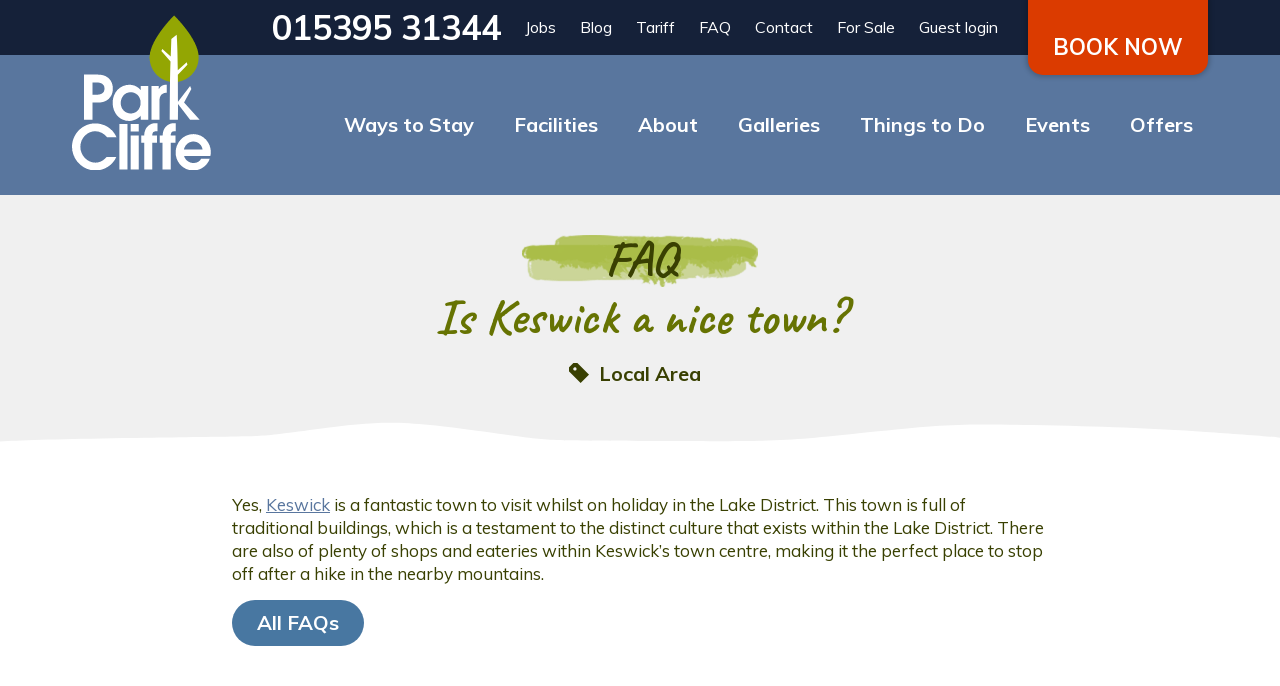

--- FILE ---
content_type: text/html; charset=UTF-8
request_url: https://www.parkcliffe.co.uk/faq/is-keswick-a-nice-town/
body_size: 6260
content:
<!doctype html>
<html lang="en-GB">
<head>
	<meta charset="utf-8">
	<meta http-equiv="x-ua-compatible" content="ie=edge">
	<meta name="viewport" content="width=device-width, initial-scale=1">
    <link rel="apple-touch-icon" sizes="180x180" href="https://www.parkcliffe.co.uk/wp-content/themes/parkcliffe-theme/assets/images/apple-touch-icon.png">
    <link rel="icon" type="image/png" sizes="32x32" href="https://www.parkcliffe.co.uk/wp-content/themes/parkcliffe-theme/assets/images/favicon-32x32.png">
    <link rel="icon" type="image/png" sizes="16x16" href="https://www.parkcliffe.co.uk/wp-content/themes/parkcliffe-theme/assets/images/favicon-16x16.png">
    <!-- <link rel="manifest" href="https://www.parkcliffe.co.uk/site.webmanifest"> -->
    <link rel="mask-icon" href="https://www.parkcliffe.co.uk/wp-content/themes/parkcliffe-theme/assets/images/safari-pinned-tab.svg" color="#7cba24">
    <meta name="msapplication-TileColor" content="#ffffff">
    <meta name="theme-color" content="#ffffff">
	<link href="https://fonts.googleapis.com/css?family=Amaranth:400,700|Caveat:700|Muli:400,700&display=swap" rel="stylesheet">
    <link rel="preconnect" href="https://chimpstatic.com">
    <link rel="preconnect" href="https://s.pinimg.com">
	<script>
	  var themeroot = 'https://www.parkcliffe.co.uk/wp-content/themes/parkcliffe-theme';
	</script>
	<meta name="p:domain_verify" content="fd0fa68250f6c25f016f730b7b6da3ab">
	<meta name='robots' content='index, follow, max-image-preview:large, max-snippet:-1, max-video-preview:-1' />
	<style>img:is([sizes="auto" i], [sizes^="auto," i]) { contain-intrinsic-size: 3000px 1500px }</style>
	
	<!-- This site is optimized with the Yoast SEO plugin v26.3 - https://yoast.com/wordpress/plugins/seo/ -->
	<title>Is Keswick a nice town? | FAQs | Park Cliffe</title>
	<meta name="description" content="Yes, this town is full of traditional buildings, which is a testament to the distinct culture that exists within the Lake District" />
	<link rel="canonical" href="https://www.parkcliffe.co.uk/faq/is-keswick-a-nice-town/" />
	<meta property="og:locale" content="en_GB" />
	<meta property="og:type" content="article" />
	<meta property="og:title" content="Is Keswick a nice town? | FAQs | Park Cliffe" />
	<meta property="og:description" content="Yes, this town is full of traditional buildings, which is a testament to the distinct culture that exists within the Lake District" />
	<meta property="og:url" content="https://www.parkcliffe.co.uk/faq/is-keswick-a-nice-town/" />
	<meta property="og:site_name" content="Park Cliffe" />
	<meta property="article:modified_time" content="2023-09-07T08:51:37+00:00" />
	<meta name="twitter:card" content="summary_large_image" />
	<meta name="twitter:label1" content="Estimated reading time" />
	<meta name="twitter:data1" content="1 minute" />
	<script type="application/ld+json" class="yoast-schema-graph">{"@context":"https://schema.org","@graph":[{"@type":"WebPage","@id":"https://www.parkcliffe.co.uk/faq/is-keswick-a-nice-town/","url":"https://www.parkcliffe.co.uk/faq/is-keswick-a-nice-town/","name":"Is Keswick a nice town? | FAQs | Park Cliffe","isPartOf":{"@id":"https://www.parkcliffe.co.uk/#website"},"datePublished":"2023-03-29T08:37:18+00:00","dateModified":"2023-09-07T08:51:37+00:00","description":"Yes, this town is full of traditional buildings, which is a testament to the distinct culture that exists within the Lake District","breadcrumb":{"@id":"https://www.parkcliffe.co.uk/faq/is-keswick-a-nice-town/#breadcrumb"},"inLanguage":"en-GB","potentialAction":[{"@type":"ReadAction","target":["https://www.parkcliffe.co.uk/faq/is-keswick-a-nice-town/"]}]},{"@type":"BreadcrumbList","@id":"https://www.parkcliffe.co.uk/faq/is-keswick-a-nice-town/#breadcrumb","itemListElement":[{"@type":"ListItem","position":1,"name":"Home","item":"https://www.parkcliffe.co.uk/"},{"@type":"ListItem","position":2,"name":"FAQs","item":"https://www.parkcliffe.co.uk/faq/"},{"@type":"ListItem","position":3,"name":"Is Keswick a nice town?"}]},{"@type":"WebSite","@id":"https://www.parkcliffe.co.uk/#website","url":"https://www.parkcliffe.co.uk/","name":"Park Cliffe","description":"","publisher":{"@id":"https://www.parkcliffe.co.uk/#organization"},"potentialAction":[{"@type":"SearchAction","target":{"@type":"EntryPoint","urlTemplate":"https://www.parkcliffe.co.uk/?s={search_term_string}"},"query-input":{"@type":"PropertyValueSpecification","valueRequired":true,"valueName":"search_term_string"}}],"inLanguage":"en-GB"},{"@type":"Organization","@id":"https://www.parkcliffe.co.uk/#organization","name":"Park Cliffe Camping and Caravan Site","url":"https://www.parkcliffe.co.uk/","logo":{"@type":"ImageObject","inLanguage":"en-GB","@id":"https://www.parkcliffe.co.uk/#/schema/logo/image/","url":"https://www.parkcliffe.co.uk/wp-content/uploads/2020/04/park-cliffe-logo-grey.png","contentUrl":"https://www.parkcliffe.co.uk/wp-content/uploads/2020/04/park-cliffe-logo-grey.png","width":128,"height":143,"caption":"Park Cliffe Camping and Caravan Site"},"image":{"@id":"https://www.parkcliffe.co.uk/#/schema/logo/image/"}}]}</script>
	<!-- / Yoast SEO plugin. -->


<link rel='dns-prefetch' href='//bookings.gemapark.co.uk' />
<style id='classic-theme-styles-inline-css' type='text/css'>
/*! This file is auto-generated */
.wp-block-button__link{color:#fff;background-color:#32373c;border-radius:9999px;box-shadow:none;text-decoration:none;padding:calc(.667em + 2px) calc(1.333em + 2px);font-size:1.125em}.wp-block-file__button{background:#32373c;color:#fff;text-decoration:none}
</style>
<link rel="stylesheet" href="https://www.parkcliffe.co.uk/wp-content/themes/parkcliffe-theme/assets/css/slick.min.css" media="print" onload="this.media='all'"><link rel="stylesheet" href="https://www.parkcliffe.co.uk/wp-content/themes/parkcliffe-theme/assets/css/swipebox.min.css" media="print" onload="this.media='all'"><link rel='stylesheet' id='jquery-ui-css-css' href='https://www.parkcliffe.co.uk/wp-content/themes/parkcliffe-theme/assets/css/jquery-ui.min.css?ver=1583744114' type='text/css' media='' />
<link rel='stylesheet' id='main-style-css' href='https://www.parkcliffe.co.uk/wp-content/themes/parkcliffe-theme/style.min.css' type='text/css' media='all' />
<link rel='stylesheet' id='gemaCss17308-css' href='https://bookings.gemapark.co.uk/GemaParkUploads/WidgetCSS/WidgetStyles_17308.css?ver=2025.5.1' type='text/css' media='all' />
<script type="text/javascript" src="https://www.parkcliffe.co.uk/wp-content/themes/parkcliffe-theme/assets/js/jquery.min.js?ver=3.2.1" id="jquery-js"></script>
<script type="text/javascript" src="https://www.parkcliffe.co.uk/wp-content/themes/parkcliffe-theme/assets/js/scripts.min.js?ver=1.2.4" id="scripts-js"></script>
<link rel="https://api.w.org/" href="https://www.parkcliffe.co.uk/wp-json/" /><link rel="EditURI" type="application/rsd+xml" title="RSD" href="https://www.parkcliffe.co.uk/xmlrpc.php?rsd" />

<link rel='shortlink' href='https://www.parkcliffe.co.uk/?p=8171' />
<link rel="alternate" title="oEmbed (JSON)" type="application/json+oembed" href="https://www.parkcliffe.co.uk/wp-json/oembed/1.0/embed?url=https%3A%2F%2Fwww.parkcliffe.co.uk%2Ffaq%2Fis-keswick-a-nice-town%2F" />
<link rel="alternate" title="oEmbed (XML)" type="text/xml+oembed" href="https://www.parkcliffe.co.uk/wp-json/oembed/1.0/embed?url=https%3A%2F%2Fwww.parkcliffe.co.uk%2Ffaq%2Fis-keswick-a-nice-town%2F&#038;format=xml" />


  <!-- Key.Tools Head -->

    <meta name="key_environment" content="production" />
    <!-- Google Tag Manager -->
    <script>dataLayer = window.dataLayer || [];</script>
    <script>(function(w,d,s,l,i){w[l]=w[l]||[];w[l].push({'gtm.start':
    new Date().getTime(),event:'gtm.js'});var f=d.getElementsByTagName(s)[0],
    j=d.createElement(s),dl=l!='dataLayer'?'&l='+l:'';j.async=true;j.src=
    'https://www.googletagmanager.com/gtm.js?id='+i+dl;f.parentNode.insertBefore(j,f);
    })(window,document,'script','dataLayer','GTM-5H8BSC8');</script>
    <!-- End Google Tag Manager -->

    <!-- No Global Site Tag : Not configured -->
    <!-- No Facebook Pixel : Not configured -->
    <!-- No Universal Event Tracking (Bing) : Not configured -->

  <!-- END Key.Tools Head -->
	<!-- Pinterest Tag -->
		<script>
		!function(e){if(!window.pintrk){window.pintrk = function () {
		window.pintrk.queue.push(Array.prototype.slice.call(arguments))};var
		  n=window.pintrk;n.queue=[],n.version="3.0";var
		  t=document.createElement("script");t.async=!0,t.src=e;var
		  r=document.getElementsByTagName("script")[0];
		  r.parentNode.insertBefore(t,r)}}("https://s.pinimg.com/ct/core.js");
		pintrk('load', '2614380460942', {em: '<user_email_address>'});
		pintrk('page');
		</script>
	<!-- end Pinterest Tag -->
    <!-- Clarity -->
	<!-- <script type="text/javascript">
		(function(c,l,a,r,i,t,y){
			c[a]=c[a]||function(){(c[a].q=c[a].q||[]).push(arguments)};
			t=l.createElement(r);t.async=1;t.src="https://www.clarity.ms/tag/"+i;
			y=l.getElementsByTagName(r)[0];y.parentNode.insertBefore(t,y);
		})(window, document, "clarity", "script", "iu16d6iij3");
	</script> -->
    <!-- end Clarity -->
    <!-- MailChimp -->
    <script id="mcjs">!function(c,h,i,m,p){m=c.createElement(h),p=c.getElementsByTagName(h)[0],m.async=1,m.src=i,p.parentNode.insertBefore(m,p)}(document,"script","https://chimpstatic.com/mcjs-connected/js/users/75ea4a626bfb7d33a963db971/7790b3dd54998085e279b28bd.js");</script>
    <!-- end MailChimp -->
</head>
<body class="wp-singular keyfaq-template-default single single-keyfaq postid-8171 wp-theme-parkcliffe-theme">
		<noscript>
		<!-- Pinterest Tag -->
		<img height="1" width="1" style="display:none;" alt="" src="https://ct.pinterest.com/v3/?event=init&tid=2614380460942&pd[em]=<hashed_email_address>&noscript=1">
	</noscript>
	<header class="header clearfix">
		<div class="container">
			<div class="header-logo">
				<a href="https://www.parkcliffe.co.uk"><img width="140" height="155" loading="eager" src="https://www.parkcliffe.co.uk/wp-content/themes/parkcliffe-theme/assets/images/park-cliffe-logo.svg" alt="Park Cliffe" title="Park Cliffe"></a>
			</div>
			<div class="header-buttons">
				<button aria-label="Toggle navigation" id="nav-toggle" href="#" class="toggle-nav"></button>
				<a href="tel:+441539531344" target="_blank" class="phone">015395 31344</a>
				<a href="https://www.parkcliffe.co.uk/book/" class="book">Book now</a>
			</div>
			<div class="header-nav">
				<nav id="site-menu" class="site-menu">
				    <ul id="menu-main-menu" class="menu"><li class="menu-item-has-children"><a href="https://www.parkcliffe.co.uk/accommodation/">Ways to Stay</a><span class="submenu-button"></span><div class="sub-menu clearfix"><div class="image"><img width="800" height="533" src="https://www.parkcliffe.co.uk/wp-content/uploads/2020/02/Park-cliffe-photo-800x533-1.webp" class="attachment-post-image size-post-image" alt="park cliffe external camping pods and couples eating outside" loading="lazy" decoding="async" srcset="https://www.parkcliffe.co.uk/wp-content/uploads/2020/02/Park-cliffe-photo-800x533-1.webp 800w, https://www.parkcliffe.co.uk/wp-content/uploads/2020/02/Park-cliffe-photo-240x160-1.webp 240w" sizes="auto, (max-width: 800px) 100vw, 800px" /></div><div class="inner"><h3 class="alt">Ways to Stay</h3><div class="outer">
<ul>
	<li><a href="https://www.parkcliffe.co.uk/accommodation/camping/">Camping</a></li>
	<li><a href="https://www.parkcliffe.co.uk/accommodation/touring-and-motorhomes/">Touring and Motorhomes</a></li>
	<li><a href="https://www.parkcliffe.co.uk/accommodation/camping-pods/">Camping Pods</a></li>
	<li><a href="https://www.parkcliffe.co.uk/accommodation/static-caravans/">Static Caravans</a></li>
	<li><a href="https://www.parkcliffe.co.uk/accommodation/the-shepherds-hut/">The Shepherds Hut</a></li>
	<li><a href="https://www.parkcliffe.co.uk/accommodation/self-catering-apartments/">Self-catering Apartments</a></li>
	<li><a href="https://www.parkcliffe.co.uk/accommodation/holiday-home-ownership/">Holiday Home Ownership</a></li>
	<li><a href="https://www.parkcliffe.co.uk/seasonal-touring-pitches-in-the-lake-district/">Seasonal Pitches</a></li>
	<li><a href="https://www.parkcliffe.co.uk/accommodation/three-lakes-tour/">Three Lakes Tour</a></li>
	<li><a href="https://www.parkcliffe.co.uk/podnpedal/">PodnPedal</a></li>
	<li><a href="https://www.parkcliffe.co.uk/last-minute-availability/">Last Minute Availability</a></li>
</ul>
</li>
<li class="menu-item-has-children"><a href="https://www.parkcliffe.co.uk/facilities/">Facilities</a><span class="submenu-button"></span><div class="sub-menu clearfix"><div class="image"><img width="800" height="533" src="https://www.parkcliffe.co.uk/wp-content/uploads/2020/04/family-camping-lake-district-800x533-1.webp" class="attachment-post-image size-post-image" alt="Park Cliffe Lake District Family Camping Playground" loading="lazy" decoding="async" srcset="https://www.parkcliffe.co.uk/wp-content/uploads/2020/04/family-camping-lake-district-800x533-1.webp 800w, https://www.parkcliffe.co.uk/wp-content/uploads/2020/04/family-camping-lake-district-240x160-1.webp 240w" sizes="auto, (max-width: 800px) 100vw, 800px" /></div><div class="inner"><h3 class="alt">Facilities</h3><div class="outer">
<ul>
	<li><a href="https://www.parkcliffe.co.uk/facilities/the-shop/">The Shop</a></li>
	<li><a href="https://www.parkcliffe.co.uk/facilities/bar-breakfasts/">Bar &#038; Breakfast Restaurant</a></li>
	<li><a href="https://www.parkcliffe.co.uk/facilities/shower-block/">Modern Shower Block</a></li>
	<li><a href="https://www.parkcliffe.co.uk/facilities/private-bathrooms/">Private Bathrooms</a></li>
	<li><a href="https://www.parkcliffe.co.uk/facilities/childrens-play-facilities/">Children’s Play Facilities</a></li>
	<li><a href="https://www.parkcliffe.co.uk/facilities/activities-for-kids/">Activities for Kids</a></li>
	<li><a href="https://www.parkcliffe.co.uk/facilities/wifi/">Wi-Fi</a></li>
	<li><a href="https://www.parkcliffe.co.uk/facilities/electric-vehicle-charging/">Electric Vehicle Charging</a></li>
</ul>
</li>
<li class="menu-item-has-children"><a href="https://www.parkcliffe.co.uk/about/">About</a><span class="submenu-button"></span><div class="sub-menu clearfix"><div class="image"><img width="800" height="533" src="https://www.parkcliffe.co.uk/wp-content/uploads/2025/09/Park-Cliffe-Map_AUG_2025-800x533.webp" class="attachment-post-image size-post-image" alt="park cliffe map aug 25" loading="lazy" decoding="async" srcset="https://www.parkcliffe.co.uk/wp-content/uploads/2025/09/Park-Cliffe-Map_AUG_2025-800x533.webp 800w, https://www.parkcliffe.co.uk/wp-content/uploads/2025/09/Park-Cliffe-Map_AUG_2025-240x160.webp 240w" sizes="auto, (max-width: 800px) 100vw, 800px" /></div><div class="inner"><h3 class="alt">About</h3><div class="outer">
<ul>
	<li><a href="https://www.parkcliffe.co.uk/about/digital-downloads/">Digital Downloads</a></li>
	<li><a href="https://www.parkcliffe.co.uk/about/wildlife/">Wildlife</a></li>
	<li><a href="https://www.parkcliffe.co.uk/about/links/">Links</a></li>
	<li><a href="https://www.parkcliffe.co.uk/about/awards-accolades/">Awards &#038; Accolades</a></li>
	<li><a href="https://www.parkcliffe.co.uk/about/park-maps/">Park Maps</a></li>
	<li><a href="https://www.parkcliffe.co.uk/about/our-green-story/">Our Green Story</a></li>
	<li><a href="https://www.parkcliffe.co.uk/brochure/">Brochure</a></li>
	<li><a href="https://www.parkcliffe.co.uk/about/our-green-story/responsible-visitor-charter/">Responsible Visitor Charter</a></li>
	<li><a href="https://www.parkcliffe.co.uk/competitions/">Competitions</a></li>
</ul>
</li>
<li><a href="https://www.parkcliffe.co.uk/galleries/">Galleries</a></li>
<li><a href="https://www.parkcliffe.co.uk/things-to-do/">Things to Do</a></li>
<li><a href="https://www.parkcliffe.co.uk/events/">Events</a></li>
<li><a href="https://www.parkcliffe.co.uk/special-offers/">Offers</a></li>
</ul>				    <ul id="menu-main-menu-second" class="menu nav-second"><li><a href="https://www.parkcliffe.co.uk/jobs/">Jobs</a></li>
<li><a href="https://www.parkcliffe.co.uk/blog/">Blog</a></li>
<li><a href="https://www.parkcliffe.co.uk/our-tariffs/">Tariff</a></li>
<li><a href="https://www.parkcliffe.co.uk/faqs/">FAQ</a></li>
<li><a href="https://www.parkcliffe.co.uk/contact/">Contact</a></li>
<li><a href="https://www.parkcliffe.co.uk/holiday-caravan-sales/">For Sale</a></li>
<li><a target="_blank" href="https://bookings.gemapark.co.uk/Secure/AccountAreaLogin.aspx?cid=391">Guest login</a></li>
</ul>				</nav>
			</div>
		</div>
	</header>

	
		
			<div class="main" role="main">

				<div class="page-intro faq-intro">
					<div class="container medium">
						<h2 class="title-bg green">FAQ</h2>
						<h1 class="alt">Is Keswick a nice town?</h1>
												<p class="category"><span>Local Area</span></p>
					</div>
				</div>

				<div class="page-content">
					<div class="container medium">
						<p>Yes, <a href="https://www.parkcliffe.co.uk/thing-to-do/keswick/">Keswick</a> is a fantastic town to visit whilst on holiday in the Lake District. This town is full of traditional buildings, which is a testament to the distinct culture that exists within the Lake District. There are also of plenty of shops and eateries within Keswick’s town centre, making it the perfect place to stop off after a hike in the nearby mountains.</p>
						<p><a href="https://www.parkcliffe.co.uk/faqs/" class="btn">All FAQs</a></p>
					</div>
				</div>

			</div>

		
     
	
	<footer class="footer">
		<div class="container">

			<div class="footer-main">
				<h3 class="alt">Can’t find what you’re looking for? <span>Get in touch…</span></h3>
				<div class="row bottom">
					<div class="column medium-1-3">
						<nav class="stay-menu">
							<h4>Ways to Stay</h4>
							<ul id="menu-stay-menu" class="menu"><li><a href="https://www.parkcliffe.co.uk/accommodation/camping/">Camping</a></li>
<li><a href="https://www.parkcliffe.co.uk/accommodation/touring-and-motorhomes/">Touring and Motorhomes</a></li>
<li><a href="https://www.parkcliffe.co.uk/accommodation/camping-pods/">Camping Pods</a></li>
<li><a href="https://www.parkcliffe.co.uk/accommodation/static-caravans/">Static Caravans</a></li>
<li><a href="https://www.parkcliffe.co.uk/accommodation/the-shepherds-hut/">The Shepherds Hut</a></li>
<li><a href="https://www.parkcliffe.co.uk/accommodation/holiday-home-ownership/">Holiday Home Ownership</a></li>
<li><a href="https://www.parkcliffe.co.uk/accommodation/three-lakes-tour/">Three Lakes Tour</a></li>
</ul>						</nav>
					</div>
					<div class="column medium-1-3">
						<a href="https://www.parkcliffe.co.uk" class="logo"><img width="130" height="143" loading="lazy" src="https://www.parkcliffe.co.uk/wp-content/themes/parkcliffe-theme/assets/images/park-cliffe-logo-grey.svg" alt="Park Cliffe" title="Park Cliffe"></a>
					</div>
					<div class="column medium-1-3">
						<p class="social">
							<a aria-label="Instagram link" href="https://www.instagram.com/parkcliffe/" target="_blank"><svg><use xlink:href="https://www.parkcliffe.co.uk/wp-content/themes/parkcliffe-theme/assets/images/icons.svg#svg-instagram" /></svg></a>
							<a aria-label="Twitter/X link" href="https://twitter.com/parkcliffe" target="_blank"><svg><use xlink:href="https://www.parkcliffe.co.uk/wp-content/themes/parkcliffe-theme/assets/images/icons.svg#svg-twitter" /></svg></a>
							<a aria-label="Facebook link" href="https://www.facebook.com/parkcliffe/" target="_blank"><svg><use xlink:href="https://www.parkcliffe.co.uk/wp-content/themes/parkcliffe-theme/assets/images/icons.svg#svg-facebook" /></svg></a>
							<a aria-label="TikTok link" href="https://www.tiktok.com/@parkcliffewindermere" target="_blank"><svg><use xlink:href="https://www.parkcliffe.co.uk/wp-content/themes/parkcliffe-theme/assets/images/icons.svg#svg-tiktok" /></svg></a>
						</p>
						<p class="contact">
							<a href="tel:+441539531344">015395 31344</a><br>
							<a href="mailto:info@parkcliffe.co.uk">info@parkcliffe.co.uk</a>
						</p>
					</div>
				</div>
			</div>

			<div class="footer-bottom">
				<div class="row bottom">
					<div class="column medium-2-3 large-3-4">
						<nav class="footer-menu">
							<ul id="menu-footer-menu" class="menu"><li><a href="https://www.parkcliffe.co.uk/subscribe/">Subscribe</a></li>
<li><a href="https://www.parkcliffe.co.uk/accessibility/">Accessibility</a></li>
<li><a rel="privacy-policy" href="https://www.parkcliffe.co.uk/privacy-policy/">Privacy</a></li>
<li><a href="https://www.parkcliffe.co.uk/terms-conditions/">Terms</a></li>
<li><a href="https://www.parkcliffe.co.uk/about/our-green-story/">Our Green Story</a></li>
<li><a href="https://www.parkcliffe.co.uk/environmental-policy/">Environmental Policy</a></li>
<li><a href="https://www.parkcliffe.co.uk/loyalty-card/">Loyalty Card</a></li>
</ul>						</nav>
						<p class="auth"></p>
					</div>
					<div class="column medium-1-3 large-1-4">
						<p class="copy">&copy; Park Cliffe 2025<br>
						<a href="https://key.digital/expertise/holiday-park-website-design/">Holiday Park Web Design</a> Key.Digital</p>
					</div>
				</div>
			</div>

		</div>
	</footer>
<script type="speculationrules">
{"prefetch":[{"source":"document","where":{"and":[{"href_matches":"\/*"},{"not":{"href_matches":["\/wp-*.php","\/wp-admin\/*","\/wp-content\/uploads\/*","\/wp-content\/*","\/wp-content\/plugins\/*","\/wp-content\/themes\/parkcliffe-theme\/*","\/*\\?(.+)"]}},{"not":{"selector_matches":"a[rel~=\"nofollow\"]"}},{"not":{"selector_matches":".no-prefetch, .no-prefetch a"}}]},"eagerness":"conservative"}]}
</script>
			<script>
				// Used by Gallery Custom Links to handle tenacious Lightboxes
				//jQuery(document).ready(function () {

					function mgclInit() {
						
						// In jQuery:
						// if (jQuery.fn.off) {
						// 	jQuery('.no-lightbox, .no-lightbox img').off('click'); // jQuery 1.7+
						// }
						// else {
						// 	jQuery('.no-lightbox, .no-lightbox img').unbind('click'); // < jQuery 1.7
						// }

						// 2022/10/24: In Vanilla JS
						var elements = document.querySelectorAll('.no-lightbox, .no-lightbox img');
						for (var i = 0; i < elements.length; i++) {
						 	elements[i].onclick = null;
						}


						// In jQuery:
						//jQuery('a.no-lightbox').click(mgclOnClick);

						// 2022/10/24: In Vanilla JS:
						var elements = document.querySelectorAll('a.no-lightbox');
						for (var i = 0; i < elements.length; i++) {
						 	elements[i].onclick = mgclOnClick;
						}

						// in jQuery:
						// if (jQuery.fn.off) {
						// 	jQuery('a.set-target').off('click'); // jQuery 1.7+
						// }
						// else {
						// 	jQuery('a.set-target').unbind('click'); // < jQuery 1.7
						// }
						// jQuery('a.set-target').click(mgclOnClick);

						// 2022/10/24: In Vanilla JS:
						var elements = document.querySelectorAll('a.set-target');
						for (var i = 0; i < elements.length; i++) {
						 	elements[i].onclick = mgclOnClick;
						}
					}

					function mgclOnClick() {
						if (!this.target || this.target == '' || this.target == '_self')
							window.location = this.href;
						else
							window.open(this.href,this.target);
						return false;
					}

					// From WP Gallery Custom Links
					// Reduce the number of  conflicting lightboxes
					function mgclAddLoadEvent(func) {
						var oldOnload = window.onload;
						if (typeof window.onload != 'function') {
							window.onload = func;
						} else {
							window.onload = function() {
								oldOnload();
								func();
							}
						}
					}

					mgclAddLoadEvent(mgclInit);
					mgclInit();

				//});
			</script>
		<script type="text/javascript" src="https://www.parkcliffe.co.uk/wp-content/themes/parkcliffe-theme/assets/js/jquery-ui.min.js?ver=1.12.1" id="jquery-ui-js"></script>
<script type="text/javascript" src="https://www.parkcliffe.co.uk/wp-content/themes/parkcliffe-theme/assets/js/slick.min.js?ver=1.8.0" id="slick-js-js"></script>
<script type="text/javascript" src="https://www.parkcliffe.co.uk/wp-content/themes/parkcliffe-theme/assets/js/jquery.swipebox.min.js?ver=1.8.0" id="swipebox-js-js"></script>
</body>
</html>


--- FILE ---
content_type: text/css
request_url: https://www.parkcliffe.co.uk/wp-content/themes/parkcliffe-theme/style.min.css
body_size: 10575
content:
/*!
Theme Name: Park Cliffe Theme
Version: 1.1.1
Author: Key Digital
Author URI: https://key.digital/
*//*! normalize.css v7.0.0 | MIT License | github.com/necolas/normalize.css */html{line-height:1.15;-ms-text-size-adjust:100%;-webkit-text-size-adjust:100%}body{margin:0}article,aside,footer,header,nav,section{display:block}h1{font-size:2em;margin:.67em 0}figcaption,figure,main{display:block}figure{margin:1em 40px}hr{box-sizing:content-box;height:0;overflow:visible}pre{font-family:monospace,monospace;font-display:swap;font-size:1em}a{background-color:transparent;-webkit-text-decoration-skip:objects}abbr[title]{border-bottom:0;text-decoration:underline;text-decoration:underline dotted}b,strong{font-weight:inherit}b,strong{font-weight:bolder}code,kbd,samp{font-family:monospace,monospace;font-display:swap;font-size:1em}dfn{font-style:italic}mark{background-color:#ff0;color:#000}small{font-size:80%}sub,sup{font-size:75%;line-height:0;position:relative;vertical-align:baseline}sub{bottom:-0.25em}sup{top:-0.5em}audio,video{display:inline-block}audio:not([controls]){display:none;height:0}img{border-style:none}svg:not(:root){overflow:hidden}button,input,optgroup,select,textarea{font-family:sans-serif;font-size:100%;line-height:1.15;margin:0}button,input{overflow:visible}button,select{text-transform:none}button,html [type="button"],[type="reset"],[type="submit"]{-webkit-appearance:button}button::-moz-focus-inner,[type="button"]::-moz-focus-inner,[type="reset"]::-moz-focus-inner,[type="submit"]::-moz-focus-inner{border-style:none;padding:0}button:-moz-focusring,[type="button"]:-moz-focusring,[type="reset"]:-moz-focusring,[type="submit"]:-moz-focusring{outline:1px dotted ButtonText}fieldset{padding:.35em .75em .625em}legend{box-sizing:border-box;color:inherit;display:table;max-width:100%;padding:0;white-space:normal}progress{display:inline-block;vertical-align:baseline}textarea{overflow:auto}[type="checkbox"],[type="radio"]{box-sizing:border-box;padding:0}[type="number"]::-webkit-inner-spin-button,[type="number"]::-webkit-outer-spin-button{height:auto}[type="search"]{-webkit-appearance:textfield;outline-offset:-2px}[type="search"]::-webkit-search-cancel-button,[type="search"]::-webkit-search-decoration{-webkit-appearance:none}::-webkit-file-upload-button{-webkit-appearance:button;font:inherit}.aligncenter,.alignleft,.alignright{display:block;padding:0}.aligncenter{float:none;margin:.5em auto 1em}.alignright{float:right;margin:.5em 0 1em 1em}.alignleft{float:left;margin:.5em 1em 1em 0}.wp-caption{padding:5px 0;border:1px solid #555;background:#444;text-align:center}.wp-caption img{display:inline}.wp-caption p.wp-caption-text{margin:5px 0 0;padding:0;text-align:center;font-size:75%;font-weight:100;font-style:italic;color:#ddd}details,menu{display:block}summary{display:list-item}canvas{display:inline-block}template{display:none}[hidden]{display:none}.error-list{-moz-column-count:2;-moz-column-gap:20px;-webkit-column-count:2;-webkit-column-gap:20px;column-count:2;column-gap:20px}body{width:100%;font-family:'Muli',sans-serif;font-display:swap;color:#394002;background-color:#fff}html{font-size:100%;width:100%;color:#394002}img{max-width:100%;height:auto}a{color:#59769e;transition:all .3s ease}a:hover{color:#152139}strong,b{font-weight:700}p{margin:0 0 15px;line-height:140%;font-size:16px}p small{line-height:1}ul,ol{margin:0 0 15px}ol.no-numbers{list-style:none}li{line-height:140%;font-size:16px}.btn,.button,.inline-btn a,.inline-btn-alt a{background-color:#4877a1;color:#fff;display:inline-block;width:auto;padding:5px 15px;position:relative;border:0 solid;cursor:pointer;border-radius:20px;font-weight:bold;width:auto;line-height:150%;margin:0 5px 10px 0;transition:all .3s ease;font-family:'Muli',sans-serif;font-display:swap;-webkit-box-shadow:none;box-shadow:none;text-decoration:none}.inline-btn-alt a,.inline-btn a:nth-child(2){background-color:#ff4200;background-color:#db3b00}.btn:hover,.button:focus,.button:hover,.button:focus,.inline-btn a:hover,.inline-btn a:focus,.inline-btn-alt a:hover,.inline-btn-alt a:focus{background-color:#3a6a93;color:#fff;outline:0}.inline-btn-alt a:hover,.inline-btn-alt a:focus,.inline-btn a:nth-child(2):hover,.inline-btn a:nth-child(2):focus{background-color:#ff642c}.inline-btn.btn-center,.inline-btn-alt.btn-center{text-align:center}.inline-btn.btn-right,.inline-btn-alt.btn-right{text-align:right}input,textarea{padding:10px 15px;font-family:'Muli',sans-serif;font-display:swap;border:0 solid #000;border-radius:4px;width:100%;-webkit-box-shadow:0 0 5px 2px rgba(0,0,0,0.2);-webkit-appearance:none;box-shadow:0 0 5px 2px rgba(0,0,0,0.2)}hr{display:block;width:100%;height:6px;background-image:url('./assets/images/dot-green.webp');background-repeat:repeat-x;background-size:7px 6px;border:0;padding:5px 0;margin:0 0 15px}.container{max-width:76em;margin:0 auto;padding:0 20px}.container.medium{max-width:56em}.clearfix::after{content:" ";display:table}.clearfix::after{clear:both}*,*:before,*:after{-moz-box-sizing:border-box;-webkit-box-sizing:border-box;box-sizing:border-box}@media only screen and (min-width:768px){.btn,.button,.inline-btn a,.inline-btn-alt a{padding:8px 25px;border-radius:25px;font-size:20px}p,li{font-size:17px}input,textarea{padding:17px 25px}}@media only screen and (min-width:1024px){.container{padding:0 40px}}.row{display:-ms-flexbox;display:flex;-ms-flex-wrap:wrap;flex-wrap:wrap;margin-left:-10px;margin-right:-10px}.row.bottom{align-items:flex-end}.row.no-padding{margin-left:0;margin-right:0}.row.small{margin-left:-5px;margin-right:-5px}.column{display:block;width:100%;float:left;padding-left:10px;padding-right:10px}.row.no-padding .column{padding-left:0;padding-right:0}.row.small .column{padding-left:5px;padding-right:5px}.small-1-2{width:50%}@media only screen and (min-width:768px){.medium-1-5{width:20%}.medium-1-4{width:25%}.medium-1-3{width:33.33334%}.medium-1-2{width:50%}.medium-2-5{width:40%}.medium-45{width:45%}.medium-55{width:55%}.medium-3-5{width:60%}.medium-2-3{width:66.66666%}}@media only screen and (min-width:1024px){.large-1-4{width:25%}.large-1-3{width:33.33334%}.large-1-2{width:50%}.large-2-3{width:66.66666%}.large-3-4{width:75%}}h1,h2,h3,h4,h5{margin:0 0 15px 0;padding:0;font-family:'Amaranth',sans-serif;font-display:swap}h1.alt,h2.alt,h3.alt,h4.alt{font-family:'Caveat',cursive;font-display:swap;line-height:100%}h1{font-size:40px;font-family:'Caveat',cursive;font-display:swap;color:#667302}h2{font-size:30px}h2.alt{font-size:34px}h3{font-size:24px}h4{font-size:20px}.title-bg{background-size:200px 44px;background-repeat:no-repeat;background-position:center center;font-family:'Caveat',cursive;font-display:swap;font-size:34px;min-height:44px;padding:0 0 10px 0;text-align:center;margin:0 0 25px 0}.title-bg.green{background-image:url('./assets/images/title-bg-green.webp')}.title-bg.alt-green{background-image:url('./assets/images/title-bg-alt-green.webp');background-size:224px 44px;color:#fff}.title-bg.green-large{background-image:url('./assets/images/title-bg-green-large.webp');background-size:280px 45px;min-height:45px}.title-bg.darkgreen{background-image:url('./assets/images/title-bg-darkgreen.webp');color:#fff}@media only screen and (min-width:768px){.title-bg{background-size:236px 52px;font-size:50px;min-height:52px;padding:0 0 15px 0}.title-bg.alt-green{background-size:357px 70px;font-size:46px;min-height:70px;padding:5px 0 15px 0}.title-bg.green-large{background-size:516px 82px;min-height:82px;padding:5px 0 15px 0}h2.alt{font-size:50px}}@media only screen and (min-width:1024px){h1{font-size:50px}h2{font-size:36px}h3{font-size:28px}.title-bg{font-size:50px}}.header{background-color:#59769e;position:relative}.header .container{padding:0}.header-logo{position:relative;background-color:#59769e;z-index:997;padding:10px 20px}.header-logo a{width:70px;display:block}.header-logo a img{width:100%}.header-buttons .toggle-nav{display:block;position:absolute;right:20px;top:25px;width:50px;height:50px;text-align:left;z-index:997;background-color:transparent;background-image:url('./assets/images/iconmenu.svg');background-size:30px 30px;background-repeat:no-repeat;background-position:center center;border:0 solid;outline:0;transition:all .3s ease}.show-nav .header-buttons .toggle-nav{background-image:url('./assets/images/iconmenu-close.svg');transform:rotate(-180deg)}.header-buttons .toggle-nav:focus{outline:0}.header-buttons .phone{color:#fff;text-decoration:none;font-weight:bold;position:absolute;z-index:997;right:85px;top:60px;font-size:18px}.header-buttons .book{color:#fff;text-decoration:none;font-weight:bold;position:absolute;z-index:997;right:85px;top:20px;font-size:19px;background-color:#ff4200;background-color:#db3b00;border-radius:4px;padding:5px 8px;display:inline-block;text-transform:uppercase;-webkit-box-shadow:0 0 5px 2px rgba(0,0,0,0.2);box-shadow:0 0 5px 2px rgba(0,0,0,0.2)}.header-buttons .book:hover,.header-buttons .book:focus{background-color:#ff642c}.header-nav{width:100%;top:0;z-index:99;position:relative;background:#fff;transition:all .3s ease}.header-nav .container{padding:0}.header-nav .site-menu{display:block;width:100%;position:absolute;top:-100%;list-style-type:none;transform:translateY(-100%);background:#152139;margin:0;padding:10px 20px;transition:all .3s ease}.show-nav .header-nav .site-menu{display:block;width:100%;height:auto;top:100%;transform:translateY(0);transition:all .3s ease}.header-nav .site-menu ul{margin:0;padding:0;list-style:none}.header-nav .site-menu ul li{line-height:100%;border-bottom:1px solid #59769e;position:relative}.header-nav .site-menu .nav-second li:last-child{border-bottom:0}.header-nav .site-menu ul li .submenu-button{position:absolute;top:0;right:0;background-image:url('./assets/images/arrow-right.svg');background-position:center center;background-repeat:no-repeat;background-size:12px 20px;width:44px;height:44px;text-align:center;transform:rotate(90deg);transition:all .3s ease}.header-nav .site-menu ul li .submenu-button.active{transform:rotate(-90deg)}.header-nav .site-menu ul li a{color:#fff;display:block;padding:14px 44px 14px 0;font-size:19px;text-decoration:none;font-weight:bold}.header-nav .site-menu ul li .sub-menu{margin:0 0 2px 0;padding:10px 0;border-top:1px solid #59769e}.header-nav .site-menu ul li .sub-menu .image{display:none}.header-nav .site-menu ul li .sub-menu .inner h3{display:none;color:#667302;font-size:40px;margin:10px 0 40px;padding:0 20px}.header-nav .site-menu ul li .sub-menu .image img{width:100%}.header-nav .site-menu ul li .sub-menu li{border-bottom:0}.header-nav .site-menu ul li .sub-menu li a{font-size:16px;font-weight:normal;padding:8px 44px 8px 0}.header-nav .site-menu .sub-menu{display:none;margin:0;padding:0}@media only screen and (min-width:768px){.header-logo{padding:20px}.header-logo:before{content:'';display:block;width:100%;height:45px;background:#152139;position:absolute;left:0;top:0;z-index:-1}.header-logo a{width:100px}.header-buttons .toggle-nav{top:75px;right:30px}.header-buttons .phone{top:80px;right:120px;font-size:34px}.header-buttons .book{padding:30px 25px 10px 25px;border-radius:0 0 15px 15px;top:0;right:20px;font-size:22px}}@media only screen and (min-width:1200px){.header{height:195px}.header:before{content:'';display:block;width:100%;height:55px;background:#152139;position:absolute;left:0;top:0;z-index:1}.header .container{position:relative;padding:0 40px}.header-logo{padding:15px 0;z-index:997;background-color:transparent;display:inline-block;float:left}.header-logo:before{display:none}.header-logo a{width:140px}.header-buttons .toggle-nav{display:none}.header-buttons .phone{top:8px;right:auto;left:240px;font-size:34px}.header-buttons .book{padding:35px 25px 15px 25px;border-radius:0 0 15px 15px;top:0;right:40px;font-size:22px}.header-nav{padding:55px 0 0;background:transparent}.header-nav .site-menu,.show-nav .header-nav .site-menu{position:relative;width:100%;height:140px;display:block;top:auto;left:auto;z-index:1;transform:translateY(0);text-align:right;background:transparent;padding:0;transition:all .3s ease}.header-nav .site-menu ul{display:inline-block}.header-nav .site-menu ul li{display:inline-block;float:left;border-bottom:0;position:static;padding:50px 0;margin:0 0 0 10px}.header-nav .site-menu ul li .submenu-button{display:none}.header-nav .site-menu ul li a{display:inline-block;padding:11px 15px 12px;border-radius:25px;font-size:20px;color:#fff}.header-nav .site-menu ul li:hover>a,.header-nav .site-menu ul li.current-menu-item>a,.header-nav .site-menu ul li.menu-active>a{color:#fff;background:#93a603}.header-nav .site-menu ul li .sub-menu{visibility:hidden;display:-ms-flexbox !important;display:flex !important;-ms-flex-wrap:wrap;flex-wrap:wrap;position:absolute;background-color:rgba(255,255,255,0.95);transition:all 0s ease;top:100%;left:0;z-index:997;padding:30px;width:100%;margin:0;border-radius:0 0 10px 10px;box-shadow:0 7px 7px 0 rgba(0,0,0,0.10);border:0;text-align:left}.header-nav .site-menu ul li .sub-menu .image{width:40%;display:block;float:left;padding:0 30px 0 0}.header-nav .site-menu ul li .sub-menu .inner{width:60%;display:block;float:right}.header-nav .site-menu ul li .sub-menu .inner h3{display:block;margin:10px 0 20px}.header-nav .site-menu .sub-menu ul{-moz-column-count:2;-moz-column-gap:20px;-webkit-column-count:2;-webkit-column-gap:20px;column-count:2;column-gap:20px;display:block}.header-nav .site-menu ul li:hover .sub-menu li{display:block}.header-nav .site-menu ul li .sub-menu li{display:block;padding:0;width:100%;border-top:1px solid #e1e1e1;float:none;position:relative}.header-nav .site-menu ul li .sub-menu li a{width:auto;padding:12px 15px;color:#44464e;display:inline-block;text-decoration:none;margin:5px 0;text-align:left;background-color:transparent;transition:all 0s ease;font-size:20px;font-weight:bold;border-radius:20px}.header-nav .site-menu ul li .sub-menu li:hover a{color:#fff;background:#93a603}.header-nav .site-menu .menu .sub-menu .current-menu-item>a,.header-nav .site-menu .menu .sub-menu li.menu-active>a{color:#fff;background:#93a603}.header-nav .site-menu ul li .sub-menu li:after{display:none}.header-nav .site-menu ul li:hover .sub-menu{visibility:visible}.header-nav .site-menu .nav-second{position:absolute;top:-55px;right:210px}.header-nav .site-menu .nav-second li{padding:0}.header-nav .site-menu .nav-second li a{padding:19px 0;font-size:16px;font-weight:normal;margin:0 0 0 14px}.header-nav .site-menu .nav-second li:hover>a{text-decoration:underline}.header-nav .site-menu .nav-second li:hover>a,.header-nav .site-menu .nav-second li.current-menu-item>a,.header-nav .site-menu .nav-second li.current-page-parent>a,.header-nav .site-menu .nav-second li.menu-active>a{background-color:transparent}}.main{min-height:500px}.page-top{display:block;width:100%;height:300px;position:relative}.page-top img{display:block;width:100%;height:100%;object-fit:cover}.page-top.pos-top img{object-position:top}.page-top.pos-bottom img{object-position:bottom}.page-intro{background-color:#f0f0f0;position:relative;padding:25px 0 35px;text-align:center}.page-intro:before{content:'';position:absolute;bottom:0;left:0;display:block;width:100%;height:35px;background-color:#fff;background-image:url('./assets/images/edge-gray.svg');background-repeat:no-repeat;background-size:100% 100%}.page-intro p{color:#394002;font-weight:bold}.page-intro #breadcrumbs{font-size:14px;margin:0;color:#706f6f;font-weight:normal}.page-intro #breadcrumbs a{color:#706f6f}.page-content{padding:30px 0 15px}.page-content .block{margin:0 0 15px}.page-content .block .row{margin-left:-20px;margin-right:-20px}.page-content .block .column{padding-left:20px;padding-right:20px}.page-content .block .frame{background-color:#93a603;background-image:url('./assets/images/pattern.webp');background-size:cover;background-position:center center;text-align:center;padding:30px 15px 5px;width:100%;position:relative;margin:0 0 15px}.page-content .block .frame:before{content:'';position:absolute;top:0;left:0;display:block;width:100%;height:15px;background-image:url('./assets/images/edge-white.svg');background-repeat:no-repeat;background-size:100% 100%}.page-content .block .frame p,.page-content .block .frame li,.page-content .block .frame h2,.page-content .block .frame h3,.page-content .block .frame h4,.page-content .block .frame a{color:#fff}.page-content .block .frame h2,.page-content .block .frame h3,.page-content .block .frame h4{font-family:'Caveat',cursive;font-display:swap}.page-content .block .frame h2{font-size:36px}.page-content .block .frame ul{padding:0;list-style-type:none}.page-content .image-text-block h2:after{content:'';display:block;width:100%;height:6px;background-image:url('./assets/images/dot-green.webp');background-repeat:repeat-x;background-size:7px 6px;border:0;padding:5px 0;margin:15px 0}.page-content .block iframe{width:100%;height:300px}.page-content .link-blocks .item{position:relative;display:flex;width:100%;height:220px;margin:0 0 20px;padding:20px;overflow:hidden;text-decoration:none;align-items:center;text-align:center}.page-content .link-blocks .item:before{content:'';display:block;background-color:#93a603;background-image:url('./assets/images/pattern.webp');background-position:center center;background-size:cover;text-align:center;left:0;top:0;width:100%;height:100%;position:absolute;z-index:1;opacity:0;transition:all .3s ease}.page-content .link-blocks .item .image{position:absolute;top:0;left:0;display:block;width:100%;height:100%;transition:all .3s ease}.page-content .link-blocks .item .image img{width:100%;height:100%;object-fit:cover}.page-content .link-blocks .item .inner{position:relative;width:100%;display:block;z-index:2;transition:all .3s ease}.page-content .link-blocks .item .inner h2{color:#fff;line-height:100%;margin:44px 0 10px;transition:all .3s ease;font-size:28px;text-shadow:0 0 4px rgba(0,0,0,0.5)}.page-content .link-blocks .item .inner .btn{margin:0;opacity:0;transform:scale(0,0);padding:5px 15px;font-size:16px}.page-content .link-blocks .item:hover:before{opacity:1}.page-content .link-blocks .item:hover .image{transform:scale(1.1)}.page-content .link-blocks .item:hover .inner .btn{height:auto;opacity:1;transform:scale(1.1)}.page-content .item-blocks .title:after{content:'';display:block;width:100%;height:6px;background-image:url('./assets/images/dot-green.webp');background-repeat:repeat-x;background-size:7px 6px;border:0;padding:5px 0;margin:15px 0 30px}.page-content .item-blocks .column{padding-bottom:30px}.page-content .item-blocks .item{position:relative;background:#f0f0f0;display:block;text-decoration:none;color:#394002;height:100%}.page-content .item-blocks .item .image{display:block;width:100%;overflow:hidden}.page-content .item-blocks .item .image img{display:block;width:100%;transition:all .3s ease}.page-content .item-blocks .item .inner{padding:20px 15px 65px}.page-content .item-blocks .item .inner h3{margin:0 0 10px}.page-content .item-blocks .item .inner .btn{padding:5px 20px;background-color:#394002;margin:0;position:absolute;bottom:25px;left:15px}.page-content .item-blocks .item .inner .btn:hover,.page-content .item-blocks .item .inner .btn:focus{background-color:#667302}.page-content .item-blocks .item:hover img{transform:scale(1.1)}.page-content .slider-logos{padding:0 0 40px}.page-content .slider-logos .slick-track{display:flex;align-items:center}.page-content .slider-logos li{outline:0;display:block;width:100%}.page-content .slider-logos li img{width:auto;height:auto;max-width:250px;max-height:150px;display:block;padding:0 10px;margin:0 auto 30px;transition:all .3s ease}.page-content .slider-logos .slick-prev,.page-content .slider-logos .slick-next{position:absolute;font-size:0;line-height:0;width:40px;height:40px;border-width:0;background-color:#41444d;background-image:url('./assets/images/arrow-left.svg');background-size:12px 24px;background-repeat:no-repeat;background-position:center center;right:50%;bottom:0;z-index:9;cursor:pointer;outline:0;margin:0 1px}.page-content .slider-logos .slick-next{background-image:url('./assets/images/arrow-right.svg');right:auto;left:50%}.page-content .slider-wall{margin:0 0 30px;padding:0}.page-content .slider-wall .slick-list{margin:0 -10px}.page-content .slider-wall li{outline:0;padding:0 10px}.page-content .slider-wall li a{position:relative;display:block;background-color:#93a603;background-image:url('./assets/images/pattern.webp');background-position:center center;background-size:cover;outline:0}.page-content .slider-wall li a img{width:100%;display:block;transition:all .3s ease}.page-content .slider-wall li a span{position:absolute;top:50%;left:50%;margin:-25px 0 0 -25px;opacity:.5;transition:all .3s ease}.page-content .slider-wall li a span svg{fill:#fff;width:50px;height:50px}.page-content .slider-wall li a:hover img{opacity:.2}.page-content .slider-wall li a:hover span{opacity:1;transform:scale(1.5)}.page-content .photoslider-text h2:after{content:'';display:block;width:100%;height:6px;background-image:url('./assets/images/dot-green.webp');background-repeat:repeat-x;background-size:7px 6px;border:0;padding:5px 0;margin:15px 0}.page-content .slider-gallery{position:relative;padding:0;margin:0 0 30px}.page-content .slider-gallery .slick-prev,.page-content .slider-gallery .slick-next{position:absolute;font-size:0;line-height:0;width:40px;height:40px;border-width:0;background-color:#41444d;background-image:url('./assets/images/arrow-left.svg');background-size:12px 24px;background-repeat:no-repeat;background-position:center center;left:5px;bottom:5px;z-index:9;cursor:pointer;outline:0}.page-content .slider-gallery .slick-next{background-image:url('./assets/images/arrow-right.svg');left:46px}.page-content .comparison-chart{border-radius:5px;overflow:hidden;border:1px solid #667302;margin:0 0 25px}.page-content .comparison-chart.has-notes{margin-bottom:0}.page-content .comparison-chart.has-notes+p{margin-bottom:30px}.page-content .comparison-chart-scroll{overflow-x:auto}.page-content .comparison-chart-body .pods,.page-content .comparison-chart-body .pod-locations,.page-content .comparison-chart-body .feature{display:grid;grid-template-columns:1fr 1fr 1fr 1fr 1fr 1fr 1fr 1fr;gap:8px 4px;align-items:center;min-width:1003px}.page-content .comparison-chart-body .feature{border-top:1px solid #667302}.page-content .comparison-chart-body .pods,.page-content .comparison-chart-body .feature:hover,.page-content .comparison-chart-body .feature:hover .title{background-color:#edf5e9}.page-content .comparison-chart-body .pods{padding:8px 0}.page-content .comparison-chart-body .head{background:#667302;padding:10px 15px;width:100%}.page-content .comparison-chart-body .head h3{color:#fff;margin:0;font-weight:normal}.page-content .comparison-chart-body .pods div:first-child,.page-content .comparison-chart-body .feature .title,.page-content .comparison-chart-body .feature .title-day{position:sticky;left:0;background-color:white;z-index:2;width:135px;padding:8px 0;background-color:#edf5e9;word-wrap:break-word}.page-content .comparison-chart-body .pods div,.page-content .comparison-chart-body .feature div{flex-shrink:0;width:120px}.page-content .comparison-chart-body .feature .title p{margin:0;padding:0 8px;font-size:.85rem;font-weight:bold}.page-content .comparison-chart-body .feature .text,.page-content .comparison-chart-body .pods div,.page-content .comparison-chart-body .locations div:not(.title){text-align:center}@media(min-width:64em){.page-content .comparison-chart-scroll{overflow-x:visible}.page-content .comparison-chart-body .feature .title,.page-content .comparison-chart-body .pods div:first-child{padding:8px 0;position:relative;left:auto;min-width:162px}.page-content .comparison-chart-body .feature div,.page-content .comparison-chart-body .pods div{flex-shrink:1;width:auto}}.page-content .opening-times .comparison-chart-body .pods,.page-content .opening-times .comparison-chart-body .pod-locations,.page-content .opening-times .comparison-chart-body .feature{display:grid;grid-template-columns:1fr 1fr 1fr 1fr 1fr;gap:8px 4px;align-items:center;min-width:1003px}.page-content .opening-times .comparison-chart-body .feature div{text-align:center}.page-content .opening-times .comparison-chart-body .feature .title-day p{margin:0;padding:0 8px;font-size:.85rem;font-weight:bold;text-align:left}.page-content .opening-times .comparison-chart-body h3.title{margin:0}.page-content .opening-times .accordion{margin:0}.page-content .accordion{border-radius:5px;overflow:hidden;border:1px solid #667302;margin:0 0 25px}.page-content .accordion .head{background:#667302;padding:10px 15px}.page-content .accordion .head h3{color:#fff;margin:0;font-weight:normal}.page-content .accordion .item .title{cursor:pointer;line-height:100%;padding:12px 30px 12px 15px;font-size:17px;background-color:#edf5e9;color:#667302;text-transform:uppercase;font-weight:bold;position:relative}.page-content .accordion .item .title:before{content:'';background-image:url('./assets/images/arrow-up.svg');background-size:15px 9px;right:10px;top:50%;margin:-5px 0 0;width:15px;height:9px;display:block;position:absolute;transform:rotate(180deg);transition:all .3s ease}.page-content .accordion .item{border-top:1px solid #667302}.page-content .accordion .item .title.active{background-color:#d2e7c8}.page-content .accordion .item .title.active:before{transform:rotate(0)}.page-content .accordion .item .title:hover{background-color:#d2e7c8}.page-content .accordion .item .text{display:none;position:relative;border-top:1px solid #667302}.page-content .accordion .item .type{border-top:1px solid #667302}.page-content .accordion .item .type:first-child{border-top:0}.page-content .accordion .item .type .desc{padding:7px 15px}.page-content .accordion .item .type .desc p{margin:0}.page-content .accordion .item .type .desc strong{display:block}.page-content .accordion .item .type .seasons{display:flex;flex-wrap:wrap}.page-content .accordion .item .type .seasons .season{width:33.333334%;padding:7px 15px;display:flex;flex-wrap:wrap;color:#fff;text-align:center;align-items:center}.page-content .accordion .item .type .seasons .season.low{background-color:#b6c15e}.page-content .accordion .item .type .seasons .season.mid{background-color:#bd8e38}.page-content .accordion .item .type .seasons .season.high{background-color:#bb604b}.page-content .accordion .item .type .seasons .season .inner{display:block;width:100%}.page-content .accordion .item .type .seasons .season span{display:block;width:100%}.page-content .accordion .item .type .seasons .season .rate{font-size:20px;font-weight:bold}.page-content .accordion .item .extras{list-style-type:none;margin:0;padding:0}.page-content .accordion .item .extras li:first-child{border-top:0}.page-content .accordion .item .extras li{display:flex;flex-wrap:wrap;border-top:1px solid #667302;line-height:110%}.page-content .accordion .item .extras li.listhead{font-weight:bold;background-color:#edf5e9}.page-content .accordion .item .extras .name{padding:7px 0 7px 15px;display:block;width:60%}.page-content .accordion .item .extras .price{padding:7px 15px;display:block;width:40%}.page-accommodations .accommodation{background-color:#fff;position:relative;padding:25px 0 35px}.page-accommodations .row{margin-left:-20px;margin-right:-20px}.page-accommodations .column{padding-left:20px;padding-right:20px}.page-accommodations .accommodation:nth-child(even){background-color:#f0f0f0}.page-accommodations .accommodation:before{content:'';position:absolute;bottom:0;left:0;display:block;width:100%;height:35px;background-color:#f0f0f0;background-image:url('./assets/images/edge-white.svg');background-repeat:no-repeat;background-size:100% 100%}.page-accommodations .accommodation:nth-child(even):before{background-color:#fff;background-image:url('./assets/images/edge-gray.svg')}.page-accommodations .accommodation:nth-last-child(1):nth-child(odd):before{display:none}.page-accommodations .accommodation h2 a{color:#394002;text-decoration:none}.page-accommodations .accommodation h2:after{content:'';display:block;width:100%;height:6px;background-image:url('./assets/images/dot-green.webp');background-repeat:repeat-x;background-size:7px 6px;border:0;padding:5px 0;margin:15px 0}.page-events .title:after{content:'';display:block;width:100%;height:6px;background-image:url('./assets/images/dot-green.webp');background-repeat:repeat-x;background-size:7px 6px;border:0;padding:5px 0;margin:15px 0}.page-events .facetwp-facet{background:#8ca800;padding:20px}.page-events .facetwp-facet .facetwp-checkbox{background-image:url('./assets/images/unchecked.svg');background-size:20px 20px;padding:4px 0 3px 30px;margin:0 0 5px 0;color:#fff;font-size:20px}.page-events .facetwp-facet .facetwp-checkbox.checked{background-image:url('./assets/images/checked.svg')}.page-events .facetwp-facet .facetwp-checkbox .facetwp-counter{display:none}.page-events .event-item{background-color:#9abbd9;position:relative;padding:120px 30px 15px;margin:120px 0 25px}.page-events .event-item .image{width:200px;height:200px;display:block;position:absolute;border:5px solid #9abbd9;background-color:#f1f1f1;border-radius:50%;overflow:hidden;top:-100px;left:50%;margin-left:-100px}.page-events .event-item h3{color:#fff;margin:0 0 10px}.page-events .event-item p{color:#fff}.page-events .event-item p a{color:#fff}.page-events .event-item .date{font-size:22px;background-image:url('./assets/images/date-white.svg');background-repeat:no-repeat;background-position:left center;background-size:20px 20px;padding:0 0 0 30px;margin:0 0 5px}.page-events .event-item .location{font-size:20px;background-image:url('./assets/images/pin-white.svg');background-repeat:no-repeat;background-position:left center;background-size:20px 20px;padding:0 0 0 30px}.page-events .event-item .btn{padding:5px 25px}.page-events .event-item .visit{background-color:#44464e}.page-events .event-item .content{display:none}.page-events .event-item .term{position:absolute;top:0;right:0;background-color:#44464e;border-radius:0 0 0 5px;padding:5px 10px;display:inline-block;color:#fff;text-transform:uppercase;font-size:14px}.page-contact .title:after{content:'';display:block;width:100%;height:6px;background-image:url('./assets/images/dot-green.webp');background-repeat:repeat-x;background-size:7px 6px;border:0;padding:5px 0;margin:15px 0}.page-contact .direction{background:#8ca800;padding:20px;margin:0 0 20px}.page-contact .direction iframe{width:100%;height:300px}.park-map .map{position:relative;border-radius:25px;overflow:hidden;margin:0 0 30px}.park-map .map img{width:100%;display:block}.park-map .key .key-columns{padding:0;display:flex;flex-direction:column}@media(min-width:48em){.park-map .key .key-columns{padding:0;flex-direction:row;justify-content:space-evenly;gap:1em}}.park-map .key .key-column>div{margin-bottom:10px;position:relative;min-height:36px;padding:5px 0 5px 45px}.park-map .key .key-column>div ol{padding-left:15px}.park-map .key .key-column>div ol li{padding:0;font-size:.8em}.park-map .key .key-column .key-block{height:36px;width:36px;display:inline-block;vertical-align:middle;margin-right:.5em;position:absolute;top:0;left:0}.park-map .key .key-column .kb-1{background-color:#fba925}.park-map .key .key-column .kb-2{background-color:#477678}.park-map .key .key-column .kb-3{background-color:#e6503e}.park-map .key .key-column .kb-4{background-color:#3b3f5a}.park-map .key .key-column .kb-5{background-color:#77a949}.park-map .key .key-column .kb-6{background-color:#531236}.park-map .key .key-column .kb-7{background-color:#7dc0a9}.park-map .key .key-column .kb-7-1{background-color:#84a24c}.park-map .key .key-column .kb-7-2{background-color:#4a1c36}.park-map .key .key-column .kb-8{background-color:#ec0640}.park-map .key .key-column .kb-9{background-color:#9c9ea1}.park-map .key .key-column .kb-10{background-color:#525355}.park-map .more{text-align:center}@media only screen and (min-width:768px){.page-top{height:500px}.page-intro{padding:35px 0 40px}.page-intro:before{height:50px}.page-intro p{font-size:20px}.page-content{padding:50px 0 35px}.page-content .block{margin:0 0 30px}.page-content .image-text-block.text-left-image-right .photo{order:2}.page-content .image-text-block.text-left-image-right .text{order:1}.page-content .block iframe{height:350px}.page-content .item-blocks .column{padding-bottom:40px}.page-content .link-blocks .item{padding:30px;height:300px;margin:0 0 40px}.page-content .link-blocks .item .inner h2{font-size:40px;margin:34px 0 20px 0}.page-content .item-blocks .item .inner{padding:20px 20px 65px}.page-content .item-blocks .item .inner .btn{left:20px}.page-content .photoslider-text.text-left-gallery-right .slider{order:2}.page-content .photoslider-text.text-left-gallery-right .content{order:1}.page-content .accordion{margin:0 0 60px}.page-content .accordion .item .type{display:flex}.page-content .accordion .item .type .desc{width:50%;padding:15px}.page-content .accordion .item .type .seasons{display:flex;width:50%;flex-wrap:wrap;min-height:70px}.page-content .accordion .item .extras .name{width:70%}.page-content .accordion .item .extras .price{width:30%}.page-accommodations .accommodation{padding:35px 0}.page-accommodations .accommodation:before{height:50px}.page-accommodations .accommodation:nth-child(even) .column:first-child{order:2}.page-accommodations .accommodation:nth-child(even) .column:last-child{order:1}.page-events .event-item{padding:55px 30px 20px 120px;margin:0 0 30px 110px;min-height:260px}.page-events .event-item .image{top:30px;left:-100px;margin-left:0}.page-content .block h2[id]{padding-top:50px;margin-top:-50px}}@media only screen and (min-width:1024px){.page-top{height:400px}.page-content{padding:50px 0 35px}.page-content .block .frame{padding:40px 35px 35px}.page-content .block .frame h2{font-size:46px}}.home-video-outer{background-color:#142139}.home-video{width:100%;max-width:1440px;margin:0 auto;height:180px;overflow:hidden;position:relative}.home-video-slide{width:100%;display:block;position:absolute;top:50%;left:0;transform:translate(0,-50%)}.home-info-message{display:flex;justify-content:center;align-items:center;flex-direction:column;background-color:#ff4200;background-color:#db3b00;/*! TODO: test */padding:1rem}.home-info-message p,.home-info-message p a{color:#fff;margin:0}.home-top img{width:100%;display:block}.home-intro{background-color:#f0f0f0;position:relative;padding:25px 0 35px;margin-bottom:-25px}.home-intro:before{content:'';position:absolute;bottom:0;left:0;display:block;width:100%;height:35px;background-color:#fff;background-image:url('./assets/images/edge-gray.svg');background-repeat:no-repeat;background-size:100% 100%}.home-intro .inner{position:relative}.home-intro .content{background-color:#93a603;background-image:url('./assets/images/pattern.webp');background-size:cover;background-position:center center;text-align:center;padding:30px 15px 5px;width:100%;height:100%;position:relative;margin:0 0 80px;z-index:2}.home-intro .content:before{content:'';position:absolute;top:0;left:0;display:block;width:101%;height:15px;background-image:url('./assets/images/edge-gray.svg');background-repeat:no-repeat;background-size:100% 100%}.home-intro .content:after{content:'';display:block;width:93px;height:125px;background-image:url('./assets/images/trees.svg');background-size:100%;background-repeat:no-repeat;position:absolute;left:10px;bottom:-70px;z-index:1}.home-intro .content h1{color:#fff;line-height:100%}.home-intro .content p{color:#fff}.home-intro .image{display:none;width:55%;height:100%;position:absolute;top:60px;right:0;z-index:1}.home-intro .image img{display:block;width:100%;height:100%;object-fit:cover}.home-stay{position:relative;text-align:center}.home-stay h2{margin:0 0 30px}.home-stay .content{text-align:left;margin:0 0 25px}.home-stay .item{position:relative;display:flex;width:100%;height:160px;margin:0 0 20px;padding:10px;overflow:hidden;text-decoration:none;align-items:center}.home-stay .item:before{content:'';display:block;background-color:#93a603;background-image:url('./assets/images/pattern.webp');background-position:center center;background-size:cover;text-align:center;left:0;top:0;width:100%;height:100%;position:absolute;z-index:1;opacity:0;transition:all .3s ease}.home-stay .item .image{position:absolute;top:0;left:0;display:block;width:100%;height:100%;transition:all .3s ease}.home-stay .item .image img{width:100%;height:100%;object-fit:cover}.home-stay .item .inner{position:relative;width:100%;display:block;z-index:2;transition:all .3s ease}.home-stay .item .inner h3{color:#fff;line-height:100%;margin:44px 0 10px;transition:all .3s ease;font-size:28px;text-shadow:0 0 4px rgba(0,0,0,0.5)}.home-stay .item .inner .btn{margin:0;opacity:0;transform:scale(0,0);padding:5px 15px;font-size:16px}.home-stay .item:hover:before{opacity:1}.home-stay .item:hover .image{transform:scale(1.1)}.home-stay .item:hover .inner .btn{height:auto;opacity:1;transform:scale(1.1)}.home-map{background-color:#d2e7c8;text-align:center;position:relative;padding:70px 0 0}.home-map:before{content:'';position:absolute;top:0;left:0;display:block;width:100%;height:70px;background-color:#fff;background-image:url('./assets/images/mountains.svg');background-repeat:no-repeat;background-position:center center;background-size:200% 100%}.home-map iframe{width:100%;height:350px;border:0;display:block;margin:30px 0 0;border-top:5px solid #fff;border-bottom:5px solid #fff}.home-why{background-color:#c9d75d;padding:40px 0 25px 0;position:relative}.home-why:before{content:'';position:absolute;bottom:0;left:0;display:block;width:100%;height:35px;background-color:#fff;background-image:url('./assets/images/edge-green.svg');background-repeat:no-repeat;background-size:100% 100%}.home-why .column{margin-top:30px;margin-bottom:100px}.home-why .block{background-color:#59769e;background-image:url('./assets/images/pattern.webp');background-position:center center;background-size:cover;text-align:center;padding:40px 20px 70px 20px;width:100%;height:100%;position:relative;margin:0}.home-why .block:before{content:'';position:absolute;top:-15px;left:0;display:block;width:100%;height:6px;background-image:url('./assets/images/dot.webp');background-repeat:repeat-x;background-size:7px 6px}.home-why .block:after{content:'';position:absolute;top:0;left:0;display:block;width:101%;height:15px;background-image:url('./assets/images/edge-green.svg');background-repeat:no-repeat;background-size:100% 100%}.home-why .block h3{color:#fff;margin:0 0 5px}.home-why .block p{color:#fff}.home-why .block .image{position:absolute;display:block;width:150px;height:150px;left:50%;margin:0 0 0 -75px;bottom:-80px;border-radius:75px;overflow:hidden;border:5px solid #59769e}.home-why .block .image img{width:100%;display:block}.home-why .block-2{background-color:#93a603;background-position:center top}.home-why .block-2 .image{border-color:#93a603}.home-why .block-3{background-color:#9abbd9;background-position:center bottom}.home-why .block-3 .image{border-color:#9abbd9}@media only screen and (min-width:425px){.home-video{height:220px}}@media only screen and (min-width:768px){.home-video{height:320px}.home-intro{padding:35px 0 50px;margin-bottom:-50px}.home-intro:before{height:50px}.home-intro .content{width:50%}.home-intro .image{display:block}.home-stay .content{margin:0 0 40px}.home-stay .row{margin-left:-20px;margin-right:-20px}.home-stay .column{padding-left:20px;padding-right:20px}.home-stay .item{padding:30px;height:300px;margin:0 0 40px}.home-stay .item .inner h3{font-size:40px;margin:34px 0 20px 0}.home-map{padding:120px 0 0 0}.home-map:before{height:120px;background-size:150% 100%}.home-map iframe{margin:50px 0 0;height:500px}.home-why{padding:50px 0 0;margin:0 0 40px}.home-why .column{margin-bottom:60px}.home-why:before{height:50px}}@media only screen and (min-width:1024px){.home-video{height:420px}.home-intro{padding:70px 0 70px;margin-bottom:-60px}.home-intro:before{height:70px}.home-intro .content{padding:50px 60px 25px;margin:0 0 120px 0}.home-intro .content:after{width:162px;height:217px;left:10px;bottom:-80px}.home-intro .content h1{width:100%;margin:0 auto 25px}.home-intro .content p{margin:0 0 25px}.home-map{padding:200px 0 0 0}.home-map:before{height:200px;background-size:100% 100%}.home-why{margin:0 0 50px}.home-why:before{height:70px}.home-why .column{margin-top:40px;margin-bottom:100px}.home-why .block{padding:50px 40px 80px 40px}.home-why .block .image{width:220px;height:220px;margin:0 0 0 -110px;bottom:-140px;border-radius:110px}}@media only screen and (min-width:1440px){.home-video{height:500px}}.archive-thingstodo-top{background-color:#8ca800;position:relative}.archive-thingstodo-top .map .facetwp-facet-map{width:100%;height:500px;display:block;margin:0 0 15px}.archive-thingstodo-top .map #facetwp-map{width:100% !important;height:100% !important;display:block}.archive-thingstodo-top .map #facetwp-map .gm-style-iw{width:200px;background-color:#fff;padding:0 0 10px !important;box-shadow:none}.archive-thingstodo-top .map #facetwp-map .gm-style-iw .gm-style-iw-d{overflow:auto !important;max-width:100% !important}.archive-thingstodo-top .map #facetwp-map .gm-style-iw .gm-style-iw-d a{text-decoration:none}.archive-thingstodo-top .map #facetwp-map .gm-style-iw .image{max-width:100%;margin:0 0 10px;background-color:#44464e;display:block}.archive-thingstodo-top .map #facetwp-map .gm-style-iw .gm-style-iw-d a:hover .image img{opacity:.5}.archive-thingstodo-top .map #facetwp-map .gm-style-iw .image img{width:100%;display:block}.archive-thingstodo-top .map #facetwp-map .gm-style-iw p{margin:0;color:#44464e;padding:0 15px 5px;line-height:120%;font-size:16px}.archive-thingstodo-top .map #facetwp-map .gm-style-iw p .btn{padding:5px 15px;margin:10px 0 0}.archive-thingstodo-top .map #facetwp-map .gm-style-iw p .btn:hover,.archive-thingstodo-top .map #facetwp-map .gm-style-iw p .btn:focus{transform:scale(1);background-color:#fdc830}.archive-thingstodo-top .map #facetwp-map .gm-style-iw .gm-ui-hover-effect{background-image:url('./assets/images/close-popup.svg') !important;background-size:14px 14px !important;background-position:center center !important;background-repeat:no-repeat !important;opacity:1;background-color:rgba(255,255,255,0.66) !important;top:8px !important;right:8px !important;border-radius:50%;width:26px !important;height:26px !important;transition:all .3s ease}.archive-thingstodo-top .map #facetwp-map .gm-style-iw .gm-ui-hover-effect:hover{background-color:rgba(255,255,255,0.9) !important}.archive-thingstodo-top .map #facetwp-map .gm-style-iw .gm-ui-hover-effect img{display:none !important}.archive-thingstodo-top .map #facetwp-map .gm-style-iw-t::after{background:linear-gradient(45deg,rgba(255,255,255,1) 50%,rgba(255,255,255,0) 51%,rgba(255,255,255,0) 100%);box-shadow:none;top:-1px}.archive-thingstodo-top .map .facetwp-map-filtering{display:none}.archive-thingstodo-top .search{padding:20px 0 30px;display:block}.archive-thingstodo-top .search h1{color:#fff}.archive-thingstodo-top .search .facetwp-facet{margin:0 0 20px}.archive-thingstodo-top .search .facetwp-facet .facetwp-btn{opacity:1;right:10px}.archive-thingstodo-top .search .facetwp-facet .facetwp-btn:before{background-image:url('./assets/images/search.svg')}.archive-thingstodo-top .search .facetwp-checkbox{background-image:url('./assets/images/unchecked.svg');background-size:20px 20px;padding:4px 0 3px 30px;margin:0 0 5px 0;color:#fff;font-size:20px}.archive-thingstodo-top .search .facetwp-checkbox.checked{background-image:url('./assets/images/checked.svg')}.archive-thingstodo-top .search .facetwp-checkbox .facetwp-counter,input.facetwp-autocomplete-update{display:none}.fcomplete-wrap{z-index:9}.archive-thingstodo-top .search .actions .btn{padding:5px 15px;border-radius:5px;border:2px solid #44464e;outline:0}.archive-thingstodo-top .search .actions .filter{background-color:#44464e}.archive-thingstodo-top .search .actions .filter:hover,.archive-thingstodo-top .search .actions .filter:focus{background-color:#394002;border-color:#394002}.archive-thingstodo-top .search .actions .reset{border-color:#fff;background-color:transparent}.archive-thingstodo-top .search .actions .reset:hover,.archive-thingstodo-top .search .actions .reset:focus{background-color:#fff;color:#8ca800}.archive-thingstodo-info{text-align:center;margin:0 0 20px}.archive-thingstodo-info h2{margin:0 0 5px}.archive-thingstodo-info .showing{margin:0 0 10px}.archive-thingstodo-info .showing .facetwp-counts{display:inline-block}.archive-thingstodo-info .btn-favourite{background-color:#8ca800;border-radius:5px;padding:10px 45px 10px 15px;background-image:url('./assets/images/heart-o.svg');background-size:21px 19px;background-repeat:no-repeat;background-position:right 15px center;text-transform:uppercase;font-size:15px;margin:0}.archive-thingstodo-info .btn-favourite.active{background-image:url('./assets/images/heart.svg')}.archive-thingstodo .thing-to-do-item{margin-bottom:15px;margin-top:100px}.archive-thingstodo .thing-to-do-item.fadeout-card{opacity:.5}.archive-thingstodo .thing-to-do-item .inner{position:relative;height:100%}.archive-thingstodo .thing-to-do-item a{display:block;height:100%;background-color:#9abbd9;padding:100px 15px 40px 15px;position:relative;text-align:center;color:#fff;text-decoration:none}.archive-thingstodo .thing-to-do-item a .image{width:200px;height:200px;display:block;position:absolute;border:5px solid #9abbd9;background-color:#f1f1f1;border-radius:50%;overflow:hidden;top:-100px;left:50%;margin-left:-100px}.archive-thingstodo .thing-to-do-item a h3{font-weight:normal}.archive-thingstodo .thing-to-do-item .term{position:absolute;bottom:0;left:0;background-color:#44464e;border-radius:0 5px 0 0;padding:5px 10px;display:inline-block;color:#fff;text-transform:uppercase;font-size:14px}.archive-thingstodo .thing-to-do-item .edit-shortlist{position:absolute;bottom:0;right:0;padding:10px 40px 10px 0;color:#fff;font-size:14px;font-weight:bold;background-image:url('./assets/images/heart-o.svg');background-size:21px 19px;background-repeat:no-repeat;background-position:right 10px center;max-width:150px;text-align:right;cursor:pointer}.archive-thingstodo .thing-to-do-item .edit-shortlist.in-shortlist{background-image:url('./assets/images/heart.svg')}.archive-thingstodo .facetwp-type-pager{text-align:center}.archive-thingstodo .facetwp-type-pager .facetwp-load-more{background-color:#8ca800;color:#fff;display:inline-block;width:auto;padding:5px 15px;position:relative;border:0 solid;cursor:pointer;border-radius:20px;font-weight:bold;width:auto;line-height:150%;margin:0 5px 10px 0;transition:all .3s ease;font-family:'Muli',sans-serif;font-display:swap;-webkit-box-shadow:none;box-shadow:none;text-decoration:none;outline:0}@media only screen and (min-width:768px){.archive-thingstodo-top .map .facetwp-facet-map{width:50%;height:100%;position:absolute;top:0;right:0}.archive-thingstodo-top .search{width:50%;padding-right:25px}.archive-thingstodo-top .search .actions .btn{padding:8px 15px}.archive-thingstodo-info .showing{font-size:18px}.archive-thingstodo-info{margin:0 0 40px}.archive-thingstodo .thing-to-do-item{margin-bottom:45px;margin-top:100px}.archive-thingstodo .thing-to-do-item a{padding:120px 30px 50px}.archive-thingstodo .thing-to-do-item .edit-shortlist{max-width:100%;padding:15px 45px 15px 0;background-position:right 15px center}.archive-thingstodo .facetwp-type-pager .facetwp-load-more{padding:8px 25px;border-radius:25px;font-size:20px}}@media only screen and (min-width:1024px){.archive-thingstodo-top .map .facetwp-facet-map{width:calc(50% + 100px)}.archive-thingstodo-top .search{width:calc(50% - 100px);padding:50px 50px 50px 0}}.thingtodo-intro .btn-favourite{background-color:#8ca800;border-radius:5px;padding:10px 45px 10px 15px;background-image:url('./assets/images/heart-o.svg');background-size:21px 19px;background-repeat:no-repeat;background-position:right 15px center;text-transform:uppercase;display:inline-block;font-size:15px;margin:0}.thingtodo-intro .btn-favourite.active{background-image:url('./assets/images/heart.svg')}.thingtodo-intro .edit-shortlist{padding:10px 40px 10px 15px;border-radius:5px;color:#fff;font-size:14px;font-weight:bold;line-height:150%;background-color:#4877a1;background-image:url('./assets/images/heart-o.svg');background-size:21px 19px;background-repeat:no-repeat;background-position:right 10px center;display:inline-block;cursor:pointer}.thingtodo-intro .edit-shortlist.in-shortlist{background-image:url('./assets/images/heart.svg')}.thingtodo-content .row{margin-left:-20px;margin-right:-20px}.thingtodo-content .row .column{padding-left:20px;padding-right:20px}.thingtodo-content .text h2:after{content:'';display:block;width:100%;height:6px;background-image:url('./assets/images/dot-green.webp');background-repeat:repeat-x;background-size:7px 6px;border:0;padding:5px 0;margin:15px 0}.thingtodo-content .category{text-align:right}.thingtodo-content .category span{display:inline-block;background-color:#44464e;border-radius:5px 5px 0 0;padding:5px 10px;display:inline-block;color:#fff;text-transform:uppercase;font-size:14px}.thingtodo-content .slider-location{position:relative;padding:0;margin:0 0 30px}.thingtodo-content .slider-location .slick-prev,.thingtodo-content .slider-location .slick-next{position:absolute;font-size:0;line-height:0;width:40px;height:40px;border-width:0;background-color:#41444d;background-image:url('./assets/images/arrow-left.svg');background-size:12px 24px;background-repeat:no-repeat;background-position:center center;left:5px;bottom:5px;z-index:9;cursor:pointer;outline:0}.thingtodo-content .slider-location .slick-next{background-image:url('./assets/images/arrow-right.svg');left:46px}.thingtodo-map{margin:0 0 30px;background-color:#d2e7c8;text-align:center;position:relative;padding:70px 0 0}.thingtodo-map:before{content:'';position:absolute;top:0;left:0;display:block;width:100%;height:70px;background-color:#fff;background-image:url('./assets/images/mountains.svg');background-repeat:no-repeat;background-position:center center;background-size:200% 100%}.thingtodo-map .location-map{width:100%;height:300px;display:block;border-top:5px solid #fff}.thingtodo-similar .row .column:nth-child(3){display:none}@media only screen and (min-width:768px){.thingtodo-content .images{order:2}.thingtodo-content .text{order:1;padding-top:20px}.thingtodo-map:before{height:120px;background-size:150% 100%}.thingtodo-map{margin:0 0 50px;padding:120px 0 0}}@media only screen and (min-width:1024px){.thingtodo-map:before{height:200px;background-size:100% 100%}.thingtodo-map{padding:200px 0 0}.thingtodo-map .location-map{height:400px}.thingtodo-similar .row .column:nth-child(3){display:block}}.archive-caravansale .title{margin:0 0 30px}.archive-caravansale .title:after{content:'';display:block;width:100%;height:6px;background-image:url('./assets/images/dot-green.webp');background-repeat:repeat-x;background-size:7px 6px;border:0;padding:5px 0;margin:15px 0}.archive-caravansale .column{padding-bottom:15px}.archive-caravansale .item{background-color:#f0f0f0;background-position:center center;background-size:cover;display:block;color:#394002;text-decoration:none;overflow:hidden;width:100%;height:100%}.archive-caravansale .item .image{position:relative;background-color:#93a603;display:block;margin:0;overflow:hidden;line-height:100%;transition:all .3s ease}.archive-caravansale .item .image .label{position:absolute;z-index:1;top:-10px;right:20px;background-color:#ff4200;color:#fff;padding:20px 10px 5px;font-weight:bold;border-radius:0 0 15px 15px;transition:all .3s ease}.archive-caravansale .item .image img{display:block;width:100%;transition:all .3s ease}.archive-caravansale .item .inner{padding:20px 15px;display:block;transition:all .3s ease}.archive-caravansale .item .inner h2{font-size:22px;margin:0 0 5px}.archive-caravansale .item .inner .price{display:block;width:100%;margin:0 0 15px}.archive-caravansale .item .inner .btn{background-color:#394002;margin:0 0 5px}.archive-caravansale .item .inner .btn:hover{background-color:#ff4200}.archive-caravansale .item:hover{background-color:#93a603;background-image:url('./assets/images/pattern.webp')}.archive-caravansale .item:hover .image{transform:translate(0,-10px)}.archive-caravansale .item:hover .image .label{transform:translate(0,20px)}.archive-caravansale .item:hover .image img{opacity:.5}.archive-caravansale .item:hover .inner{transform:translate(0,-10px)}@media only screen and (min-width:768px){.archive-caravansale .item .inner h2{font-size:26px}.archive-caravansale .item .inner .btn{padding:5px 25px}.archive-caravansale .item .image .label{font-size:20px;padding:25px 15px 10px}}.caravansale-intro .title-bg{margin:10px 0 0;padding:0}.caravansale-intro p .status{padding:5px 15px;border-radius:5px;color:#fff;font-weight:bold;line-height:150%;background-color:#ff4200;display:inline-block;margin:20px 0 0}.caravansale-content .row{margin-left:-20px;margin-right:-20px}.caravansale-content .row .column{padding-left:20px;padding-right:20px}.caravansale-content .text h2:after{content:'';display:block;width:100%;height:6px;background-image:url('./assets/images/dot-green.webp');background-repeat:repeat-x;background-size:7px 6px;border:0;padding:5px 0;margin:15px 0}.caravansale-content .title:after{content:'';display:block;width:100%;height:6px;background-image:url('./assets/images/dot-green.webp');background-repeat:repeat-x;background-size:7px 6px;border:0;padding:5px 0;margin:15px 0}.caravansale-content .type span{display:inline-block;background-color:#44464e;border-radius:5px 5px 0 0;padding:5px 10px;display:inline-block;color:#fff;text-transform:uppercase;font-size:14px}.caravansale-content .features ul{background:#8ca800;padding:20px 20px 20px 40px}.caravansale-content .features ul li{color:#fff}.caravansale-content .slider-caravansale{position:relative;padding:0;margin:0 0 30px}.caravansale-content .slider-caravansale .slick-prev,.caravansale-content .slider-caravansale .slick-next{position:absolute;font-size:0;line-height:0;width:40px;height:40px;border-width:0;background-color:#41444d;background-image:url('./assets/images/arrow-left.svg');background-size:12px 24px;background-repeat:no-repeat;background-position:center center;left:5px;bottom:5px;z-index:9;cursor:pointer;outline:0}.caravansale-content .slider-caravansale .slick-next{background-image:url('./assets/images/arrow-right.svg');left:46px}@media only screen and (min-width:768px){.caravansale-content .text{padding-top:20px}.caravansale-content .features ul{padding:20px 20px 20px 40px}}@media only screen and (min-width:1024px){.caravansale-content .features ul{padding:40px 40px 40px 60px}}.photogallery-images .image-gallery{display:block;list-style-type:none;padding:0;margin:0 0 10px}.photogallery-images .image-gallery li .image{width:100%;height:250px;position:relative;display:block;overflow:hidden;margin:0 0 10px 0}.photogallery-images .image-gallery li .image:before{content:'';display:block;width:50px;height:50px;background-image:url('./assets/images/zoom.svg');background-size:50px 50px;position:absolute;z-index:1;top:50%;left:50%;margin:-25px 0 0 -25px;transition:all .3s ease;transform:scale(0,0);opacity:0}.photogallery-images .image-gallery li .image img{width:100%;height:100%;object-fit:cover;transition:all .3s ease}.photogallery-images .image-gallery li:hover .image img{transform:scale(1.05)}.photogallery-images .image-gallery li:hover .image:before{opacity:1;transform:scale(1,1)}@media only screen and (min-width:768px){.photogallery-images .image-gallery{margin-left:-5px;margin-right:-5px}.photogallery-images .image-gallery li{width:50%;float:left;padding-left:5px;padding-right:5px}.photogallery-images .image-gallery li .image{height:300px}}@media only screen and (min-width:1024px){.photogallery-images .image-gallery li{width:33.33334%}@supports(display:grid){.photogallery-images .image-gallery{display:grid;grid-template-columns:repeat(12,1fr);grid-auto-rows:200px;grid-gap:10px}.photogallery-images .image-gallery li{width:100%;height:100%;margin:0;padding:0;float:none}.photogallery-images .image-gallery li:nth-child(11n+1){grid-column:span 6;grid-row:span 2}.photogallery-images .image-gallery li:nth-child(11n+2){grid-column:span 3;grid-row:span 1}.photogallery-images .image-gallery li:nth-child(11n+3){grid-column:span 3;grid-row:span 1}.photogallery-images .image-gallery li:nth-child(11n+4){grid-column:span 4;grid-row:span 2}.photogallery-images .image-gallery li:nth-child(11n+5){grid-column:span 2;grid-row:span 1}.photogallery-images .image-gallery li:nth-child(11n+6){grid-column:span 3;grid-row:span 1}.photogallery-images .image-gallery li:nth-child(11n+7){grid-column:span 3;grid-row:span 2}.photogallery-images .image-gallery li:nth-child(11n+8){grid-column:span 2;grid-row:span 1}.photogallery-images .image-gallery li:nth-child(11n+9){grid-column:span 3;grid-row:span 1}.photogallery-images .image-gallery li:nth-child(11n+10){grid-column:span 2;grid-row:span 1}.photogallery-images .image-gallery li:nth-child(11n+11){grid-column:span 4;grid-row:span 1}.photogallery-images .image-gallery li .image{height:100%}}}.archive-offers .title{margin:0 0 30px}.archive-offers .title:after{content:'';display:block;width:100%;height:6px;background-image:url('./assets/images/dot-green.webp');background-repeat:repeat-x;background-size:7px 6px;border:0;padding:5px 0;margin:15px 0}.archive-offers .column{padding-bottom:15px}.archive-offers .item{background-color:#f0f0f0;background-position:center center;background-size:cover;display:block;color:#394002;text-decoration:none;overflow:hidden;width:100%;height:100%}.archive-offers .item .image{position:relative;background-color:#93a603;display:block;margin:0;overflow:hidden;line-height:100%;transition:all .3s ease}.archive-offers .item .image .label{position:absolute;z-index:1;top:-10px;right:20px;background-color:#ff4200;color:#fff;padding:20px 10px 5px;font-weight:bold;border-radius:0 0 15px 15px;transition:all .3s ease}.archive-offers .item .image img{display:block;width:100%;transition:all .3s ease}.archive-offers .item .inner{padding:20px 15px;display:block;transition:all .3s ease}.archive-offers .item .inner h2{font-size:22px}.archive-offers .item .inner .btn{background-color:#394002;margin:0 0 5px}.archive-offers .item .inner .btn:hover{background-color:#ff4200}.archive-offers .item:hover{background-color:#93a603;background-image:url('./assets/images/pattern.webp')}.archive-offers .item:hover .image{transform:translate(0,-10px)}.archive-offers .item:hover .image .label{transform:translate(0,20px)}.archive-offers .item:hover .image img{opacity:.5}.archive-offers .item:hover .inner{transform:translate(0,-10px)}@media only screen and (min-width:768px){.archive-offers .item .inner h2{font-size:26px}.archive-offers .item .inner .btn{padding:5px 25px}.archive-offers .item .image .label{font-size:20px;padding:25px 15px 10px}}.faq-intro .title-bg.green{margin:0;padding:0 0 5px}.faq-intro .faq-search{margin:0 0 25px}.faq-intro .category{margin:0 0 15px}.faq-intro .category span{background-image:url('./assets/images/term.svg');background-size:20px 20px;background-repeat:no-repeat;background-position:left center;display:inline-block;padding:3px 0 0 30px;font-size:20px;margin:0 10px 0 0}.faq-questions .searched-answer{color:#fff;margin:0 0 25px}.faq-questions .searched-answer .faqitem__question{background:#9abbd9;padding:20px 20px 20px;cursor:pointer}.faq-questions .searched-answer .faqitem__question h3{margin:0}.faq-questions .searched-answer .faqitem__question h5{font-size:24px;margin:0}.faq-questions .searched-answer .faqitem__answer{background:#9abbd9;padding:0 20px 5px;margin:-10px 0 30px}.faq-questions .searched-answer .faqitem__answer .btn{padding:5px 15px;font-size:17px;margin:0}.faq-questions .title:after{content:'';display:block;width:100%;height:6px;background-image:url('./assets/images/dot-green.webp');background-repeat:repeat-x;background-size:7px 6px;border:0;padding:5px 0;margin:15px 0}.faq-questions .faq-items{margin:0 0 30px}.faq-questions .faq-items .faq-item{border-bottom:1px solid #f0f0f0;cursor:pointer}.faq-questions .faq-items .faq-item:first-child{border-top:1px solid #f0f0f0}.faq-questions .faq-items .faq-item h3{font-size:18px;font-family:'Muli',sans-serif;font-display:swap;padding:15px 0;margin:0}.faq-questions .faq-items .faq-item h5{font-size:18px;font-family:'Muli',sans-serif;font-display:swap;padding:10px 0;margin:0}.faq-questions .faq-items .faq-item:hover h3{color:#667302}.faq-questions .faq-items .faq-item .faqitem--open h3{color:#667302}.faq-questions .faq-items .faq-item .btn{padding:5px 15px;font-size:17px;margin:0}.faq-topics{background:#8ca800;padding:20px;margin:0 0 30px}.faq-topics .faq-topic{background-image:url('./assets/images/unchecked.svg');background-repeat:no-repeat;background-position:0 50%;background-size:20px 20px;padding:4px 0 3px 30px;margin:0 0 5px 0;color:#fff;font-size:20px;cursor:pointer}.faq-topics .faqtopic--open{background-image:url('./assets/images/checked.svg')}@media only screen and (min-width:768px){.faq-questions .searched-answer .faqitem__answer{margin:-10px 0 50px}.faq-questions .title{margin:0 0 30px}.faq-questions .faq-items{margin:0 0 50px}.faq-questions .faq-items .faq-item h3{font-size:20px}.faq-questions .faq-cat-list{margin:0 0 50px 30px}}.offer-intro h1{margin:0 0 10px}.offer-intro .price-from{font-size:24px;font-weight:bold}.offer-intro .title-bg{margin:10px 0 0;padding:0}.archive-blog{padding:30px 0 15px}.archive-blog .intro{text-align:center;margin:0 0 30px}.archive-blog .item{position:relative;display:flex;width:100%;height:280px;margin:0 0 20px;padding:10px 20px;overflow:hidden;text-decoration:none;align-items:center;text-align:center}.archive-blog .item:before{content:'';display:block;background-color:#93a603;background-image:url('./assets/images/pattern.webp');background-position:center center;background-size:cover;text-align:center;left:0;top:0;width:100%;height:100%;position:absolute;z-index:1;opacity:0;transition:all .3s ease}.archive-blog .item .term{position:absolute;top:0;right:0;background-color:#44464e;border-radius:0 0 0 5px;padding:5px 10px;display:inline-block;color:#fff;text-transform:uppercase;font-size:14px;z-index:1}.archive-blog .item .image{position:absolute;top:0;left:0;display:block;width:100%;height:100%;transition:all .3s ease}.archive-blog .item .image img{width:100%;height:100%;object-fit:cover}.archive-blog .item .inner{position:relative;width:100%;max-width:450px;margin:0 auto;display:block;z-index:2;transition:all .3s ease}.archive-blog .item .inner h2{color:#fff;line-height:100%;margin:30px 0 10px;transition:all .3s ease;font-size:40px;line-height:80%;text-shadow:0 0 4px rgba(0,0,0,0.5)}.archive-blog .item .inner p{color:#fff;height:0;opacity:0;transform:scale(0,0);transition:all .3s ease}.archive-blog .item .inner .btn{margin:0;height:0;opacity:0;padding:5px 15px;font-size:16px;transform:scale(0,0)}.archive-blog .item:hover .image{transform:scale(1,1)}.archive-blog .item:hover:before{opacity:1}.archive-blog .item:hover .inner h2{text-shadow:none}.archive-blog .item:hover .inner p{height:auto;opacity:1;transform:scale(1,1)}.archive-blog .item:hover .inner .btn{height:auto;opacity:1;transform:scale(1,1)}.archive-blog .navigation ul{list-style:none;margin:10px 0 30px 0;padding:0;text-align:center}.archive-blog .navigation ul li{display:inline-block;font-size:14px}.archive-blog .navigation ul li a{background:#e7e7e7;color:#667302;padding:9px 0;width:36px;height:36px;text-align:center;display:inline-block;font-weight:bold;text-decoration:none;font-size:18px;line-height:100%}.archive-blog .navigation ul li a:hover{background:#667302;color:#fff}.archive-blog .navigation ul li.active a{background:#667302;color:#fff}.archive-blog .navigation ul li:hover a{color:#fff;text-decoration:none}@media only screen and (min-width:768px){.archive-blog{padding:50px 0 35px}.archive-blog .intro{margin:0 0 50px}.archive-blog .item{height:350px}.archive-blog .item .inner h2{font-size:50px;margin:40px 0 20px}}@media only screen and (min-width:1024px){.archive-blog{padding:70px 0 55px}.archive-blog .item{height:400px}}.blog-intro{background-color:#f0f0f0;position:relative;padding:25px 0 35px;text-align:center}.blog-intro #breadcrumbs{font-size:14px;margin:0;color:#706f6f;font-weight:normal}.blog-intro #breadcrumbs a{color:#706f6f}.blog-intro:before{content:'';position:absolute;bottom:0;left:0;display:block;width:100%;height:35px;background-color:#fff;background-image:url('./assets/images/edge-gray.svg');background-repeat:no-repeat;background-size:100% 100%}.blog-intro p{color:#394002;font-weight:bold}.blog-intro .meta .date,.blog-intro .meta .term{background-image:url('./assets/images/date.svg');background-size:20px 20px;background-repeat:no-repeat;background-position:left center;display:inline-block;padding:3px 0 0 30px;font-size:16px;margin:0 10px}.blog-intro .meta .term{background-image:url('./assets/images/term.svg')}@media only screen and (min-width:768px){.blog-intro{padding:35px 0}.blog-intro:before{height:50px}.blog-intro p{font-size:20px}}.block-book{padding:15px 0;box-shadow:0 5px 5px rgba(0,0,0,0.20);position:relative;z-index:9}.block-book h3{margin:0;padding:5px 0;font-weight:normal;display:inline-block;font-size:20px}.block-book .booking-form{display:none}body.page-id-10413 .block-book{display:none}.block-book .mobile-btn{color:#fff;text-decoration:none;font-weight:bold;position:relative;z-index:997;font-size:16px;background-color:#ff4200;border-radius:4px;padding:9px 10px;display:inline-block;text-transform:uppercase;float:right}.block-newsletter{padding:25px 0}.block-newsletter .content{text-align:center}.block-newsletter .sub{font-size:20px}.block-newsletter form{position:relative;margin:30px 0 0}.block-faq{padding:25px 0}.block-faq .faq-search{margin:0 0 25px}.block-faq.faq-questions .faq-cat-list{margin:0 0 30px}.block-faq .more{text-align:center}.block-calendar{padding:15px 15px 5px}.block-calendar h2{font-size:24px}.page-content .block-calendar .row{margin-right:-10px;margin-left:-10px}.page-content .block-calendar .column{padding-left:10px;padding-right:10px}.block-calendar .calendar{max-width:400px;margin:0 auto 20px}.block-calendar .calendar h3{font-size:20px;margin:0 0 10px;font-family:'Muli',sans-serif;font-display:swap}.block-calendar .calendar-seasons{border-collapse:collapse;font-size:14px;border:0;width:100%}.block-calendar .calendar-seasons th{background-color:#fff;color:#667302;width:18px;height:18px;vertical-align:middle;text-align:center;width:18px;border:1px solid #667301}.block-calendar .calendar-seasons td{min-height:24px;vertical-align:top;text-align:center;min-width:34px;background-color:#fff;color:#567577;border:1px solid #667301;padding:2px 7px;transition:.3s all ease}.block-calendar .calendar-seasons .days{background-color:#edf5e9;color:#667302}.block-calendar .calendar-seasons .season-low{background-color:#b6c15e;color:#fff}.block-calendar .calendar-seasons .season-med{background-color:#bd8e38;color:#fff}.block-calendar .calendar-seasons .season-high{background-color:#bb604b;color:#fff}@media only screen and (min-width:768px){.block-book h3{padding:5px 0;font-size:24px}.block-newsletter{padding:30px 0 70px}.block-newsletter .content{max-width:480px;margin:0 auto}.block-newsletter .sub{font-size:24px}.block-newsletter form:before{content:'';display:block;width:162px;height:217px;background-image:url('./assets/images/trees.svg');background-size:100%;background-repeat:no-repeat;position:absolute;right:0;bottom:40px;z-index:-1}.block-faq{padding:30px 0 70px}}@media only screen and (min-width:1160px){.block-book h3{padding:15px 0}.block-book .mobile-form{display:none}.block-book .booking-form{display:block}}@media only screen and (min-width:1120px){.block-book .booking-form .inner .choices{width:84%}.block-book .booking-form .inner .choices .element{padding:0 6px}}#swipebox-overlay{background:#152139}#swipebox-bottom-bar,#swipebox-top-bar{background:#59769e}.footer{background-color:#f0f0f0;position:relative;padding:80px 0 25px}.footer:before{content:'';background-image:url('./assets/images/grass-grey.webp');background-color:#fff;background-size:444px 55px;background-repeat:repeat-x;background-position:center top;width:100%;height:53px;position:absolute;top:0;left:0}.footer p,.footer li{color:#706f6f}.footer a{color:#706f6f;text-decoration:none;padding:.15rem 0}.footer a:hover{color:#706f6f;text-decoration:underline}.footer-main{text-align:center;padding:0 0 15px}.footer-main h3{color:#667302;font-size:32px;max-width:280px;margin:0 auto 15px}.footer-main h3 span{display:block;color:#394002}.footer-main .stay-menu{display:none}.footer-main .stay-menu h4{margin:0 0 5px}.footer-main .stay-menu ul{list-style-type:none;padding:0}.footer-main .logo{margin:0 0 30px;display:block}.footer-main .logo img{width:130px}.footer-main .social a{display:inline-block;padding:0 10px}.footer-main .social a svg{fill:#93a603;width:40px;height:40px}.footer-main .contact{font-size:22px;font-weight:bold}.footer-bottom{border-top:1px solid #6f6f6f;padding:20px 0 0}.footer-bottom .footer-menu ul{list-style-type:none;padding:0;display:flex;flex-wrap:wrap;column-gap:.75rem;row-gap:.5rem;justify-content:center;align-items:center}.footer-bottom .footer-menu ul li:not(:last-child){border-inline-end:solid 1px #706f6f;padding-right:1rem}.footer-bottom .auth{font-size:12px}.footer-bottom .copy{font-size:15px;text-align:center}.footer-bottom .copy a{font-weight:bold}@media only screen and (min-width:768px){.footer{padding:100px 0 20px}.footer-main h3{font-size:42px;max-width:100%}.footer-main .stay-menu{display:block;text-align:left}.footer-main .logo{margin:0 0 15px}.footer-main .social{text-align:right}.footer-main .social a{padding:0 0 0 20px}.footer-main .contact{text-align:right}.footer-bottom{padding:30px 0 0}.footer-bottom .medium-2-3{order:2;text-align:right}.footer-bottom .medium-1-3{order:1}.footer-bottom .footer-menu ul{justify-content:flex-start}.footer-bottom .copy{text-align:left}}@media only screen and (min-width:1024px){.footer{padding:110px 0 50px}.footer-bottom .medium-2-3{order:2;text-align:right}.footer-bottom .medium-1-3{order:1}}.page-id-7539 .block-book .mobile-form,.page-id-4163 .block-book .mobile-form{display:none}.page-id-7539 .block-book .booking-form,.page-id-4163 .block-book .booking-form{display:block}@media(min-width:25em){.page-id-7539 #key-gema-widget,.page-id-4163 #key-gema-widget{height:110vh !important}}@media(min-width:53em){.page-id-7539 #key-gema-widget,.page-id-4163 #key-gema-widget{height:200px !important}}

--- FILE ---
content_type: image/svg+xml
request_url: https://www.parkcliffe.co.uk/wp-content/themes/parkcliffe-theme/assets/images/term.svg
body_size: 53
content:
<svg width="240px" height="240px" viewBox="0 0 240 240" version="1.1" xmlns="http://www.w3.org/2000/svg" xmlns:xlink="http://www.w3.org/1999/xlink">
    <g id="term" stroke="none" stroke-width="1" fill="none" fill-rule="evenodd">
        <path d="M101.142395,0 L53.142395,0 L1.52e-05,53.1429291 L1.52e-05,101.142929 L138.857605,240 L240,138.857605 L101.142395,0 Z M85.5861359,85.5866699 C77.766922,93.4058685 65.0901337,93.4058685 57.2709351,85.5866699 C49.4522705,77.7674713 49.4522705,65.0901336 57.2709351,57.270935 C65.0895997,49.4522704 77.766922,49.4522704 85.5861359,57.270935 C93.4053345,65.0901337 93.4053345,77.7674713 85.5861359,85.5866699 Z" id="Shape" fill="#394002" fill-rule="nonzero"></path>
    </g>
</svg>

--- FILE ---
content_type: image/svg+xml
request_url: https://www.parkcliffe.co.uk/wp-content/themes/parkcliffe-theme/assets/images/park-cliffe-logo-grey.svg
body_size: 1396
content:
<svg width="106px" height="117px" viewBox="0 0 106 117" version="1.1" xmlns="http://www.w3.org/2000/svg" xmlns:xlink="http://www.w3.org/1999/xlink">
    <g id="Park-Cliffe" stroke="none" stroke-width="1" fill="none" fill-rule="evenodd">
        <g id="New-Park-Cliffe_No-Lakes">
            <path d="M95.884,31.42 C95.884,18.22 77.318,0.335 77.318,0.335 C77.318,0.335 64.096,13.143 59.969,25.325 C59.266,27.166 58.849,29.148 58.771,31.217 C58.76,31.458 58.753,31.697 58.753,31.935 C58.753,32.233 58.76,32.517 58.774,32.79 C59.221,42.646 67.352,50.501 77.318,50.501 C87.572,50.501 95.884,42.188 95.884,31.935 C95.884,31.877 95.879,31.819 95.879,31.761 C95.881,31.649 95.884,31.536 95.884,31.42" id="Fill-1" fill="#93a603"></path>
            <path d="M15.461,60.03 L17.49,60.03 C20.207,60.03 24.623,59.847 24.623,55.382 C24.623,50.915 20.298,50.731 17.717,50.731 L15.461,50.731 L15.461,60.03 Z M9.159,44.839 L17.717,44.839 C21.358,44.839 24.486,44.839 27.711,47.555 C29.922,49.58 30.933,52.203 30.933,55.382 C30.933,58.559 29.922,61.184 27.711,63.21 C24.486,65.925 21.358,65.925 17.717,65.925 L15.461,65.925 L15.461,78.909 L9.159,78.909 L9.159,44.839 Z" id="Fill-3" fill="#6F6F6F"></path>
            <path d="M44.487,58.097 C39.467,58.097 36.89,62.428 36.89,66.246 C36.89,70.575 40.111,74.119 44.487,74.119 C48.723,74.119 51.945,70.806 51.945,66.063 C51.945,60.769 48.122,58.097 44.487,58.097 M57.746,78.909 L52.126,78.909 L52.126,75.731 C50.196,78.034 46.418,79.738 43.198,79.738 C36.613,79.738 30.767,74.487 30.767,65.971 C30.767,58.146 36.474,52.484 43.567,52.484 C48.766,52.484 51.854,56.211 52.037,56.579 L52.126,56.579 L52.126,53.358 L57.746,53.358 L57.746,78.909" id="Fill-4" fill="#6F6F6F"></path>
            <path d="M60.136,53.357 L65.753,53.357 L65.753,55.612 L65.845,55.612 C66.995,53.954 68.145,52.483 71.32,52.483 L71.833,52.483 L71.833,58.42 C66.26,58.654 66.26,63.023 66.26,64.541 L66.26,78.908 L60.136,78.908 L60.136,53.357" id="Fill-5" fill="#6F6F6F"></path>
            <g id="Group-9" transform="translate(0.000000, 14.000000)" fill="#6F6F6F">
                <path d="M84.857,51.879 L90.37,41.677 L89.413,39.358 L80.268,51.371 L80.241,51.371 C80.226,46.356 80.201,36.752 80.142,30.941 L87.403,23.383 L86.853,21.556 L80.1,27.541 C79.967,16.978 79.715,7.298 79.259,0.952 L75.217,3.982 C75.217,3.982 75.009,11.357 74.755,17.142 L68.394,11.504 L67.663,13.147 L74.594,20.904 C74.002,34.944 74.056,64.899 74.056,64.899 L80.241,64.899 C80.241,64.899 80.261,59.942 80.246,52.938 L80.268,52.938 L89.413,64.909 L96.657,64.909 L84.857,51.879" id="Fill-6"></path>
                <path d="M33.515,92.828 C30.849,99.087 24.308,102.999 17.771,102.999 C7.915,102.999 0,94.76 0,85.136 C0,75.747 7.778,67.55 17.631,67.55 C23.295,67.55 30.432,70.495 33.699,77.955 L26.52,77.955 C24.08,75.148 21.18,73.444 17.4,73.444 C11.875,73.444 6.308,78.415 6.308,85.229 C6.308,91.631 11.601,97.107 17.631,97.107 C22.19,97.107 24.676,94.436 26.196,92.828 L33.515,92.828" id="Fill-8"></path>
            </g>
            <polygon id="Fill-10" fill="#6F6F6F" points="35.876 116.17 42.002 116.17 42.002 82.103 35.876 82.103"></polygon>
            <path d="M44.423,116.17 L50.542,116.17 L50.542,90.619 L44.423,90.619 L44.423,116.17 Z M44.423,87.718 L50.542,87.718 L50.542,82.103 L44.423,82.103 L44.423,87.718 Z" id="Fill-11" fill="#6F6F6F"></path>
            <path d="M54.636,96.051 L52.471,96.051 L52.471,90.62 L54.636,90.62 C54.771,88.916 55.053,85.784 57.626,83.483 C59.056,82.149 61.082,81.412 62.971,81.412 L64.671,81.412 L64.671,87.443 C62.323,87.486 60.943,87.535 60.759,90.62 L64.352,90.62 L64.352,96.051 L60.759,96.051 L60.759,116.171 L54.636,116.171 L54.636,96.051" id="Fill-12" fill="#6F6F6F"></path>
            <path d="M68.611,96.051 L66.446,96.051 L66.446,90.62 L68.611,90.62 C68.748,88.916 69.023,85.784 71.602,83.483 C73.035,82.149 75.057,81.412 76.942,81.412 L78.647,81.412 L78.647,87.443 C76.298,87.486 74.921,87.535 74.732,90.62 L78.324,90.62 L78.324,96.051 L74.732,96.051 L74.732,116.171 L68.611,116.171 L68.611,96.051" id="Fill-13" fill="#6F6F6F"></path>
            <path d="M98.86,101.21 C98.168,97.111 94.989,95.221 91.954,95.221 C89.696,95.221 85.872,96.467 84.72,101.21 L98.86,101.21 Z M84.909,106.134 C85.185,107.793 87.577,111.383 91.954,111.383 C94.664,111.383 96.694,110.235 97.843,108.114 L104.288,108.114 C102.816,112.719 97.936,117 91.954,117 C84.356,117 78.46,110.923 78.46,103.463 C78.46,96.237 84.032,89.606 91.906,89.606 C100.008,89.606 105.121,96.604 105.121,103.049 C105.121,104.246 104.931,105.307 104.749,106.134 L84.909,106.134 Z" id="Fill-14" fill="#6F6F6F"></path>
        </g>
    </g>
</svg>

--- FILE ---
content_type: image/svg+xml
request_url: https://www.parkcliffe.co.uk/wp-content/themes/parkcliffe-theme/assets/images/edge-gray.svg
body_size: 220
content:
<svg width="100%" height="100%" preserveAspectRatio="none" viewBox="0 0 400 14" version="1.1" xmlns="http://www.w3.org/2000/svg" xmlns:xlink="http://www.w3.org/1999/xlink">
    <!-- Generator: Sketch 51.3 (57544) - http://www.bohemiancoding.com/sketch -->
    <desc>Created with Sketch.</desc>
    <defs></defs>
    <g id="Page-1" stroke="none" stroke-width="1" fill="none" fill-rule="evenodd">
        <path d="M0,13.548 L3.688,13.391 C11.446,13.062 26.122,12.753 45.625,12.508 C56.763,12.368 69.588,12.207 74.125,12.15 C82.827,12.04 84.225,11.927 98.75,10.15 C119.993,7.552 125.493,7.628 151.625,10.881 C173.3,13.58 168.02,13.329 205.625,13.44 C245.187,13.556 244.989,13.564 271.25,11.015 C294.69,8.741 299.465,8.549 322.577,8.957 C344.569,9.345 359.144,9.863 376.875,10.886 C385.297,11.371 397.579,12.209 398.938,12.389 L400,12.531 L400,0 L0,0 L0,13.548 Z" id="path" fill="#f0f0f0"></path>
    </g>
</svg>

--- FILE ---
content_type: image/svg+xml
request_url: https://www.parkcliffe.co.uk/wp-content/themes/parkcliffe-theme/assets/images/iconmenu.svg
body_size: 129
content:
<svg width="30px" height="30px" viewBox="0 0 30 30" version="1.1" xmlns="http://www.w3.org/2000/svg" xmlns:xlink="http://www.w3.org/1999/xlink">
    <g id="Page-1" stroke="none" stroke-width="1" fill="none" fill-rule="evenodd">
        <g id="menu-icon" fill="#FFFFFF" fill-rule="nonzero">
            <path d="M1.66666667,0 L28.3333333,0 C29.2538079,0 30,1.1370546 30,2.53968254 C30,3.94231048 29.2538079,5.07936507 28.3333333,5.07936507 L1.66666667,5.07936507 C0.746192083,5.07936507 0,3.94231048 0,2.53968254 C0,1.1370546 0.746192083,0 1.66666667,0 Z M1.66666667,12.9523809 L28.3333333,12.9523809 C29.2538079,12.9523809 30,14.0894355 30,15.4920635 C30,16.8946914 29.2538079,18.0317461 28.3333333,18.0317461 L1.66666667,18.0317461 C0.746192083,18.0317461 0,16.8946914 0,15.4920635 C0,14.0894355 0.746192083,12.9523809 1.66666667,12.9523809 Z M1.66666667,24.7619048 L28.3333333,24.7619048 C29.2538079,24.7619048 30,25.8989593 30,27.3015873 C30,28.7042152 29.2538079,29.8412698 28.3333333,29.8412698 L1.66666667,29.8412698 C0.746192083,29.8412698 0,28.7042152 0,27.3015873 C0,25.8989593 0.746192083,24.7619048 1.66666667,24.7619048 Z" id="Shape"></path>
        </g>
    </g>
</svg>

--- FILE ---
content_type: image/svg+xml
request_url: https://www.parkcliffe.co.uk/wp-content/themes/parkcliffe-theme/assets/images/icons.svg
body_size: 1953
content:
<svg version="1.1" xmlns="http://www.w3.org/2000/svg" xmlns:xlink="http://www.w3.org/1999/xlink">

    <symbol id="svg-facebook" viewBox="0 0 60 60">
        <path d="M27.1770074,60 C11.932734,58.5740076 0,45.71588 0,30.0656893 C0,13.4604091 13.432,0 30,0 C46.568,0 60,13.4604091 60,30.0656893 C60,44.3414757 50.0711083,56.294065 36.7568033,59.365651 L36.7475368,37.9213418 L43.1321471,37.9213418 L43.9779412,29.9227483 L36.7475368,29.9227483 L36.7574706,25.9177627 C36.7574706,23.8327809 36.9561471,22.7134898 39.9419706,22.7134898 L43.9325294,22.7134898 L43.9325294,14.7134741 L37.5465,14.7134741 C29.8761691,14.7134741 27.1770074,18.5947261 27.1770074,25.1198945 L27.1770074,29.9227483 L22.396,29.9227483 L22.396,37.922764 L27.1770074,37.922764 L27.1770074,60 Z" id="Combined-Shape"></path>
    </symbol>

    <symbol id="svg-twitter" viewBox="0 0 60 60">
    	<path d="M30,0 C46.5685425,-3.04359188e-15 60,13.4314575 60,30 C60,46.5685425 46.5685425,60 30,60 C13.4314575,60 5.58177493e-15,46.5685425 3.55271368e-15,30 C-2.02906125e-15,13.4314575 13.4314575,3.04359188e-15 30,0 Z M29.5039326,21.3311458 C29.5039326,22.0898643 29.5853259,22.8316048 29.7512636,23.5423588 C21.6940803,23.1375835 14.5506883,19.2782999 9.76913323,13.4128621 C8.93463546,14.8439724 8.45495654,16.5110085 8.45495654,18.2893436 C8.45495654,21.6522582 10.1690106,24.6172343 12.7703289,26.3552876 C11.1819145,26.3044511 9.68481034,25.8668893 8.37743488,25.1407816 C8.37669658,25.1810663 8.37743488,25.2250498 8.37743488,25.2662928 C8.37743488,29.962484 11.720154,33.8761878 16.1554413,34.7682333 C15.3420516,34.9888466 14.4852925,35.107852 13.6009181,35.107852 C12.9755265,35.107852 12.3691314,35.0484955 11.7773133,34.9343511 C13.0117859,38.7854927 16.5873565,41.5899694 20.8288898,41.6676609 C17.5110559,44.2680223 13.3372942,45.8169154 8.79457523,45.8169154 C8.01283797,45.8169154 7.23871555,45.7741854 6.48,45.6840211 C10.77141,48.435941 15.8642286,50.04 21.3383179,50.04 C39.170591,50.04 48.9212623,35.2679777 48.9212623,22.4570556 C48.9212623,22.0369325 48.9136283,21.6145399 48.8954218,21.1982515 C50.7888609,19.8342838 52.4325564,18.1257714 53.7312966,16.1814927 C51.9942061,16.953641 50.1260434,17.4766892 48.1645033,17.7097769 C50.1672879,16.51079 51.7040108,14.6116186 52.4281945,12.3460164 C50.5548991,13.4577169 48.4797683,14.2657258 46.2707599,14.7011982 C44.5029752,12.817351 41.9825024,11.6409385 39.1941399,11.6409385 C39.1104963,11.6409385 39.0262531,11.6388269 38.9431174,11.6409385 C33.7054898,11.7736541 29.5039326,16.0606151 29.5039326,21.3311458 Z" id="Combined-Shape"></path>
    </symbol>

    <symbol id="svg-instagram" viewBox="0 0 60 60">
        <path d="M29.55,0 C45.8664,0 59.0976,13.2276 59.0976,29.5476 C59.0976,45.8676 45.8676,59.0976 29.55,59.0976 C13.23,59.0976 0,45.8676 0,29.5476 C0,13.2276 13.23,0 29.55,0 Z M49.1693585,25.3136247 L49.1693585,17.3712211 C49.1693585,13.2241351 45.7941277,9.85181144 41.6484953,9.85181144 L17.7733159,9.85181144 C13.6262299,9.85181144 10.2539062,13.2241351 10.2539062,17.3712211 L10.2539062,25.3136247 L10.2539062,41.2464005 C10.2539062,45.3920329 13.6262299,48.7643565 17.7733159,48.7643565 L41.6484953,48.7643565 C45.7941277,48.7643565 49.1693585,45.3920329 49.1693585,41.2464005 L49.1693585,25.3136247 Z" id="Combined-Shape"></path>
        <path d="M30.0154322,36.9515331 C33.7918533,36.9515331 36.8661915,33.8801021 36.8661915,30.103681 C36.8661915,28.6137536 36.3806932,27.2328452 35.5681376,26.1092218 C34.32532,24.3852667 32.3004722,23.2529218 30.0154322,23.2529218 C27.7303922,23.2529218 25.7084516,24.3852667 24.4627269,26.1092218 C23.6501713,27.2328452 23.1675802,28.6137536 23.1675802,30.103681 C23.1675802,33.8801021 26.2390112,36.9515331 30.0154322,36.9515331 Z" id="Shape"></path>
        <polygon id="Shape" points="44.2983858 21.3685875 44.2983858 15.6312765 44.2983858 14.7736597 43.4407691 14.7765669 37.703458 14.7969171 37.7252619 21.3903913"></polygon>
        <path d="M39.7825731,29.6700274 C39.7825731,35.5352541 35.0104444,40.31029 29.1423105,40.31029 C23.2741766,40.31029 18.5049551,35.5352541 18.5049551,29.6700274 C18.5049551,28.2556864 18.7854975,26.9111177 19.2855317,25.6755681 L13.4769949,25.6755681 L13.4769949,41.6083439 C13.4769949,43.663717 15.1486209,45.3353429 17.203994,45.3353429 L41.0791734,45.3353429 C43.1345466,45.3353429 44.8061725,43.663717 44.8061725,41.6083439 L44.8061725,25.6755681 L38.9947285,25.6755681 C39.4991235,26.9111177 39.7825731,28.25714 39.7825731,29.6700274 Z" id="Shape"></path>
    </symbol>

    <symbol id="svg-tiktok" viewBox="0 0 512 512">
        <path d="M256 0C114.637 0 0 114.637 0 256s114.637 256 256 256 256-114.637 256-256S397.363 0 256 0zm128.43 195.873v34.663c-16.345.006-32.226-3.197-47.204-9.516a120.587 120.587 0 0 1-26.811-15.636l.246 106.693c-.103 24.025-9.608 46.598-26.811 63.601-14 13.84-31.74 22.641-50.968 25.49a93.951 93.951 0 0 1-13.766 1.012c-20.583 0-40.124-6.668-56.109-18.97a93.08 93.08 0 0 1-8.624-7.532c-18.644-18.427-28.258-43.401-26.639-69.674 1.235-19.999 9.242-39.072 22.59-54.021 17.66-19.782 42.366-30.762 68.782-30.762 4.65 0 9.248.349 13.766 1.018v48.468a43.401 43.401 0 0 0-13.623-2.19c-24.134 0-43.659 19.69-43.298 43.842.229 15.453 8.67 28.961 21.12 36.407a43.023 43.023 0 0 0 19.765 6.062 43.42 43.42 0 0 0 16.036-2.127c17.243-5.696 29.682-21.892 29.682-40.994l.057-71.447V109.82h47.736a74.25 74.25 0 0 0 1.418 13.817c3.603 18.101 13.806 33.805 28.006 44.511 12.382 9.339 27.8 14.875 44.511 14.875.011 0 .149 0 .137-.011v12.861z" fill="#93a603" data-original="#000000"></path>
    </symbol>

</svg>


--- FILE ---
content_type: text/javascript
request_url: https://www.parkcliffe.co.uk/wp-content/themes/parkcliffe-theme/assets/js/scripts.min.js?ver=1.2.4
body_size: 1145
content:
function toggleNav(){jQuery("body").hasClass("show-nav")?jQuery("body").removeClass("show-nav"):jQuery("body").addClass("show-nav")}function savecookieevent(){jQuery(".js-saveidea").click(function(){console.log(jQuery(this).attr("data-saveidea"));var e=jQuery(this).attr("data-favaction");jQuery.ajax({url:themeroot+"/assets/ajax/favourites-ajax.php",method:"POST",data:{locid:jQuery(this).attr("data-saveidea"),action:e}}).done(function(e){console.log(e),"0"!==e?(jQuery(".count").text(e),jQuery(".btn-favourite").addClass("active")):(jQuery(".count").text(""),jQuery(".btn-favourite").removeClass("active"))})})}function showQuestion(e){var t=jQuery('.js-faqcatitem[data-questionid="'+e+'"]');jQuery(".js-searchedanswer").html(t.html()),jQuery(".js-searchedanswer .faqitem__question").click(function(){toggleAnswer(jQuery(this))}),jQuery(".js-searchedanswer .faqitem__question").click()}function toggleCategory(e){closeAnswers(),jQuery(".js-faqcatlist").slideUp("400",function(){jQuery(".js-faqcatitem").hide(),jQuery(".js-faqcatitem").each(function(){jQuery(this).data("catslugs").includes(e)&&jQuery(this).show()}),jQuery(".js-faqcatlist").slideDown()})}function toggleAnswer(e){var t=e.parent().children(".faqitem__answer");e.hasClass("faqitem--open")?closeAnswers():(closeAnswers(),t.slideDown(),e.addClass("faqitem--open"))}function closeAnswers(){jQuery(".js-faqitem .faqitem__question").removeClass("faqitem--open"),jQuery(".js-faqitem .faqitem__answer").slideUp()}jQuery(function(){jQuery(".toggle-nav").click(function(){toggleNav()})}),jQuery(function(){$(".site-menu .menu-item-has-children .submenu-button").click(function(e){var t=$(this).closest(".menu-item-has-children").find(".sub-menu");$(this).closest(".menu-item-has-children").find(".sub-menu").not(t).slideUp(),$(this).hasClass("active")?$(this).removeClass("active"):($(this).closest(".accordion").find(".submenu-button.active").removeClass("active"),$(this).addClass("active")),t.stop(!1,!0).slideToggle(),e.preventDefault()})}),jQuery(function(){function e(){$(".facetwp-template .more-info").click(function(e){var t=$(this).closest(".event-item").find(".content");$(this).closest(".facetwp-template").find(".content").not(t).slideUp(),$(this).closest(".facetwp-template").find(".more-info").text("More Info"),$(this).hasClass("active")?($(this).removeClass("active"),$(this).text("More Info")):($(this).closest(".facetwp-template").find(".more-info.active").removeClass("active"),$(this).addClass("active"),$(this).text("Hide Info")),t.stop(!1,!0).slideToggle(),e.preventDefault()})}"undefined"!=typeof FWP?jQuery(document).on("facetwp-loaded",function(){e()}):e()}),jQuery(function(){$(".accordion .title").click(function(e){var t=$(this).closest(".accordion .item").find(".text");$(this).closest(".accordion").find(".text").not(t).slideUp(),$(this).hasClass("active")?$(this).removeClass("active"):($(this).closest(".accordion").find(".title.active").removeClass("active"),$(this).addClass("active")),t.stop(!1,!0).slideToggle(),e.preventDefault()})}),jQuery(function(){jQuery(".swipe").swipebox({hideBarsDelay:0,removeBarsOnMobile:!1})}),jQuery(function(){jQuery(".slider-location").slick({slidesToShow:1,slidesToScroll:1,arrows:!0})}),jQuery(function(){jQuery(".slider-caravansale").slick({slidesToShow:1,slidesToScroll:1,arrows:!0})}),jQuery(function(){jQuery(".slider-gallery").slick({slidesToShow:1,slidesToScroll:1,arrows:!0})}),jQuery(document).ready(function(){jQuery(".slider-logos").slick({arrows:!0,dots:!1,autoplay:!0,speed:500,pauseOnHover:!1,infinite:!0,slidesToShow:2,mobileFirst:!0,responsive:[{breakpoint:640,settings:{slidesToShow:3}},{breakpoint:767,settings:{slidesToShow:4}},{breakpoint:1024,settings:{slidesToShow:5}}]})}),jQuery(document).ready(function(){jQuery(".slider-wall").slick({arrows:!1,dots:!1,autoplay:!0,speed:500,pauseOnHover:!1,infinite:!0,slidesToShow:2,mobileFirst:!0,responsive:[{breakpoint:767,settings:{slidesToShow:3}},{breakpoint:1024,settings:{slidesToShow:4}}]})}),jQuery(document).ready(function(){function e(){jQuery(".edit-shortlist").click(function(){"undefined"==typeof isShortlistPage&&(isShortlistPage=!1),jQuery(this).hasClass("in-shortlist")?(jQuery(this).removeClass("in-shortlist"),jQuery(".shortlist-label",this).html("Add to favourites"),1==isShortlistPage&&(jQuery(this).closest(".thing-to-do-item").removeClass("fadein-card"),jQuery(this).closest(".thing-to-do-item").addClass("fadeout-card"))):(jQuery(this).addClass("in-shortlist"),jQuery(".shortlist-label",this).html("Remove from favourites"),1==isShortlistPage&&(jQuery(this).closest(".thing-to-do-item").removeClass("fadeout-card"),jQuery(this).closest(".thing-to-do-item").addClass("fadein-card")))})}"undefined"!=typeof FWP?jQuery(document).on("facetwp-loaded",function(){e(),savecookieevent()}):(e(),savecookieevent())}),jQuery(function(){if("objectFit"in document.documentElement.style==!1)for(var e=document.getElementsByClassName("js-cover"),t=0;t<e.length;t++){var s=e[t].querySelector("img").src;e[t].querySelector("img").style.display="none",e[t].style.backgroundSize="cover",e[t].style.backgroundImage="url("+s+")",e[t].style.backgroundPosition="center center"}}),jQuery(document).ready(function(){jQuery("#js-search").focus(function(){jQuery(this).val("")}),jQuery(".js-faqitem .faqitem__question").click(function(){toggleAnswer(jQuery(this))}),jQuery(".js-faqtopic").click(function(){jQuery(this).hasClass("faqtopic--open")?(jQuery(this).removeClass("faqtopic--open"),jQuery(".js-faqcatlist").slideUp()):(jQuery(".js-faqtopic").removeClass("faqtopic--open"),jQuery(this).addClass("faqtopic--open"),toggleCategory(jQuery(this).data("topic")))})});

--- FILE ---
content_type: image/svg+xml
request_url: https://www.parkcliffe.co.uk/wp-content/themes/parkcliffe-theme/assets/images/park-cliffe-logo.svg
body_size: 1435
content:
<svg width="106px" height="117px" viewBox="0 0 106 117" version="1.1" xmlns="http://www.w3.org/2000/svg" xmlns:xlink="http://www.w3.org/1999/xlink">
    <g id="Park-Cliffe" stroke="none" stroke-width="1" fill="none" fill-rule="evenodd">
        <g id="New-Park-Cliffe_No-Lakes">
            <path d="M95.884,31.42 C95.884,18.22 77.318,0.335 77.318,0.335 C77.318,0.335 64.096,13.143 59.969,25.325 C59.266,27.166 58.849,29.148 58.771,31.217 C58.76,31.458 58.753,31.697 58.753,31.935 C58.753,32.233 58.76,32.517 58.774,32.79 C59.221,42.646 67.352,50.501 77.318,50.501 C87.572,50.501 95.884,42.188 95.884,31.935 C95.884,31.877 95.879,31.819 95.879,31.761 C95.881,31.649 95.884,31.536 95.884,31.42" id="Fill-1" fill="#93a603"></path>
            <path d="M15.461,60.03 L17.49,60.03 C20.207,60.03 24.623,59.847 24.623,55.382 C24.623,50.915 20.298,50.731 17.717,50.731 L15.461,50.731 L15.461,60.03 Z M9.159,44.839 L17.717,44.839 C21.358,44.839 24.486,44.839 27.711,47.555 C29.922,49.58 30.933,52.203 30.933,55.382 C30.933,58.559 29.922,61.184 27.711,63.21 C24.486,65.925 21.358,65.925 17.717,65.925 L15.461,65.925 L15.461,78.909 L9.159,78.909 L9.159,44.839 Z" id="Fill-3" fill="#FFFFFF"></path>
            <path d="M44.487,58.097 C39.467,58.097 36.89,62.428 36.89,66.246 C36.89,70.575 40.111,74.119 44.487,74.119 C48.723,74.119 51.945,70.806 51.945,66.063 C51.945,60.769 48.122,58.097 44.487,58.097 M57.746,78.909 L52.126,78.909 L52.126,75.731 C50.196,78.034 46.418,79.738 43.198,79.738 C36.613,79.738 30.767,74.487 30.767,65.971 C30.767,58.146 36.474,52.484 43.567,52.484 C48.766,52.484 51.854,56.211 52.037,56.579 L52.126,56.579 L52.126,53.358 L57.746,53.358 L57.746,78.909" id="Fill-4" fill="#FFFFFF"></path>
            <path d="M60.136,53.357 L65.753,53.357 L65.753,55.612 L65.845,55.612 C66.995,53.954 68.145,52.483 71.32,52.483 L71.833,52.483 L71.833,58.42 C66.26,58.654 66.26,63.023 66.26,64.541 L66.26,78.908 L60.136,78.908 L60.136,53.357" id="Fill-5" fill="#FFFFFF"></path>
            <g id="Group-9" transform="translate(0.000000, 14.000000)" fill="#FFFFFF">
                <path d="M84.857,51.879 L90.37,41.677 L89.413,39.358 L80.268,51.371 L80.241,51.371 C80.226,46.356 80.201,36.752 80.142,30.941 L87.403,23.383 L86.853,21.556 L80.1,27.541 C79.967,16.978 79.715,7.298 79.259,0.952 L75.217,3.982 C75.217,3.982 75.009,11.357 74.755,17.142 L68.394,11.504 L67.663,13.147 L74.594,20.904 C74.002,34.944 74.056,64.899 74.056,64.899 L80.241,64.899 C80.241,64.899 80.261,59.942 80.246,52.938 L80.268,52.938 L89.413,64.909 L96.657,64.909 L84.857,51.879" id="Fill-6"></path>
                <path d="M33.515,92.828 C30.849,99.087 24.308,102.999 17.771,102.999 C7.915,102.999 0,94.76 0,85.136 C0,75.747 7.778,67.55 17.631,67.55 C23.295,67.55 30.432,70.495 33.699,77.955 L26.52,77.955 C24.08,75.148 21.18,73.444 17.4,73.444 C11.875,73.444 6.308,78.415 6.308,85.229 C6.308,91.631 11.601,97.107 17.631,97.107 C22.19,97.107 24.676,94.436 26.196,92.828 L33.515,92.828" id="Fill-8"></path>
            </g>
            <polygon id="Fill-10" fill="#FFFFFF" points="35.876 116.17 42.002 116.17 42.002 82.103 35.876 82.103"></polygon>
            <path d="M44.423,116.17 L50.542,116.17 L50.542,90.619 L44.423,90.619 L44.423,116.17 Z M44.423,87.718 L50.542,87.718 L50.542,82.103 L44.423,82.103 L44.423,87.718 Z" id="Fill-11" fill="#FFFFFF"></path>
            <path d="M54.636,96.051 L52.471,96.051 L52.471,90.62 L54.636,90.62 C54.771,88.916 55.053,85.784 57.626,83.483 C59.056,82.149 61.082,81.412 62.971,81.412 L64.671,81.412 L64.671,87.443 C62.323,87.486 60.943,87.535 60.759,90.62 L64.352,90.62 L64.352,96.051 L60.759,96.051 L60.759,116.171 L54.636,116.171 L54.636,96.051" id="Fill-12" fill="#FFFFFF"></path>
            <path d="M68.611,96.051 L66.446,96.051 L66.446,90.62 L68.611,90.62 C68.748,88.916 69.023,85.784 71.602,83.483 C73.035,82.149 75.057,81.412 76.942,81.412 L78.647,81.412 L78.647,87.443 C76.298,87.486 74.921,87.535 74.732,90.62 L78.324,90.62 L78.324,96.051 L74.732,96.051 L74.732,116.171 L68.611,116.171 L68.611,96.051" id="Fill-13" fill="#FFFFFF"></path>
            <path d="M98.86,101.21 C98.168,97.111 94.989,95.221 91.954,95.221 C89.696,95.221 85.872,96.467 84.72,101.21 L98.86,101.21 Z M84.909,106.134 C85.185,107.793 87.577,111.383 91.954,111.383 C94.664,111.383 96.694,110.235 97.843,108.114 L104.288,108.114 C102.816,112.719 97.936,117 91.954,117 C84.356,117 78.46,110.923 78.46,103.463 C78.46,96.237 84.032,89.606 91.906,89.606 C100.008,89.606 105.121,96.604 105.121,103.049 C105.121,104.246 104.931,105.307 104.749,106.134 L84.909,106.134 Z" id="Fill-14" fill="#FFFFFF"></path>
        </g>
    </g>
</svg>